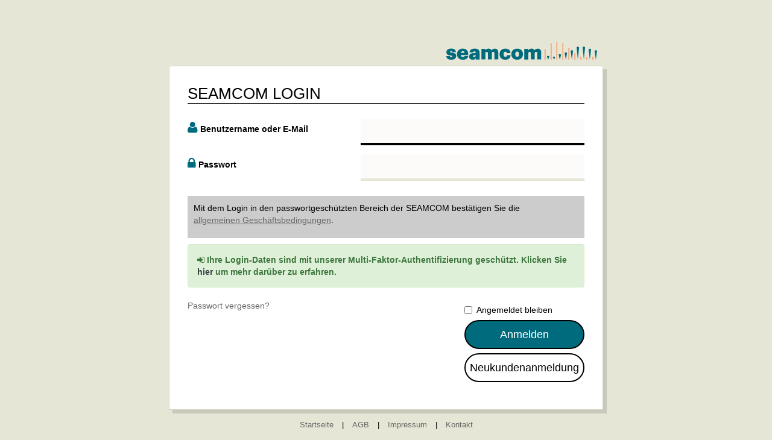

--- FILE ---
content_type: text/html;charset=utf-8
request_url: https://weblogin.also.com/auth/realms/also-customers/protocol/openid-connect/auth?response_type=code&scope=openid&client_id=pegasos-shop-3310&kc_locale=de&redirect_uri=https%3A%2F%2Fwww.also.com%2Fec%2Fcms5%2Fen_3310%2F3310%2Fservices%2Fcustomer-services%2Findex.jsp&pg-salesorg-no=3310&state=a5f02d95c6bfa7d98eb2bd74d4594d8f1675382009322
body_size: 23278
content:
	<!DOCTYPE html>
	<html xmlns="http://www.w3.org/1999/xhtml" class="login-pf">

	<head>
		<meta charset="utf-8" />
		<meta http-equiv="Content-Type" content="text/html; charset=UTF-8" />
		<meta name="robots" content="noindex, nofollow" />
		<meta http-equiv="Access-Control-Allow-Origin" content="*;https://weblogin.also.com;http://localhost:8180" />
		<!--meta http-equiv="Access-Control-Allow-Headers" content="X-Requested-With" /-->

				<meta name="viewport" content="width=device-width,initial-scale=1"/>
		<title>        Anmeldung bei ALSO Login

</title>
		<link rel="icon" href="/auth/resources/dlf1a/login/also-theme/img/favicon.ico" />

		<link rel="icon" href="/auth/resources/dlf1a/login/also-theme/img/favicon.ico" />

		<link href="/auth/resources/dlf1a/login/also-theme/css/bootstrap.min.css" rel="stylesheet" />
		<link href="/auth/resources/dlf1a/login/also-theme/css/login/login.css" rel="stylesheet" />
		<link href="/auth/resources/dlf1a/login/also-theme/css/font-awesome-4.6.3/css/font-awesome.min.css" rel="stylesheet" />

		<script src="/auth/resources/dlf1a/login/also-theme/js/jquery-3.7.1.js" type="text/javascript"></script>
		<script src="/auth/resources/dlf1a/login/also-theme/js/jquery.cookie.js" type="text/javascript"></script>
		<script src="/auth/resources/dlf1a/login/also-theme/js/login/keycloak.js" type="text/javascript"></script>
		<script src="/auth/resources/dlf1a/login/also-theme/js/webtrekk_v4.js" type="text/javascript"></script>

		<script type="text/javascript">
			var salesorg = new URL(location.href).searchParams.get('pg-salesorg-no') || (new URL(location.href).searchParams.get('client_id') || '').slice(-4);
			function getWebtrekkCode(salesorg) {
				var webtrekkCode = "";
				switch (salesorg) {
					case "1010": webtrekkCode = '589514176000918'; break;
					case "1130": webtrekkCode = '912928798412452'; break;
					case "2200": webtrekkCode = '251056786116093'; break;
					case "2320": webtrekkCode = '177457723720947'; break;
					case "2420": webtrekkCode = '753131606974963'; break;
					case "2421": webtrekkCode = '753131606974963'; break;
					case "2510": webtrekkCode = '704818204159177'; break;
					case "2610": webtrekkCode = '439279395108600'; break;
					case "2640": webtrekkCode = '219987111224544'; break;
					case "2710": webtrekkCode = '502453439374277'; break;
					case "2800": webtrekkCode = '539914903811928'; break;
					case "2900": webtrekkCode = '733138017156409'; break;
					case "3100": webtrekkCode = '329907481269467'; break;
					case "3310": webtrekkCode = '292212597308582'; break;
					case "4000": webtrekkCode = '590341552297239'; break;
					case "5110": webtrekkCode = '380245922387995'; break;
					case "5210": webtrekkCode = '442253486085439'; break;
					case "5310": webtrekkCode = '292630696524616'; break;
					case "5820": webtrekkCode = '506068616222068'; break;
					case "5830": webtrekkCode = '493825478142119'; break;
					case "5840": webtrekkCode = '735926883205134'; break;
					case "5845": webtrekkCode = '429520374464123'; break;
					case "5850": webtrekkCode = '375243668814937'; break;
					case "5860": webtrekkCode = '377353185558054'; break;
					case "5710": webtrekkCode = '180274047750407'; break;
					case "6000": webtrekkCode = '590341552297239'; break;
					case "6110": webtrekkCode = '215718253266138'; break;
					case "2000": webtrekkCode = '677616829660503'; break;
					case "5410": webtrekkCode = '699168320014998'; break;
					case "5870": webtrekkCode = '815758506977261'; break;
					default:
						webtrekkCode = '';
						console.error('Type Error: please add a tracking id for ' + salesorg + ' in the pegasos-webtrekk_core.js');
						break;
				}
				return webtrekkCode;
			}

			function getTrackDomain(){
				return "stats."+document.location.hostname.split('.')[1]+"."+document.location.hostname.split('.')[2];
			}

			/** Domains that should not be shown as referrers. Multiple domains can be specified separated by semicolons. */
			function getDomain(){
				return document.location.hostname;
			}

			function getCommaSeparatedString(arrayKeyList){
				var commaSeparatedString = '';
				arrayKeyList.forEach(function(entry,index) {
					if (index > 0) {
						commaSeparatedString +=",";
					}
					commaSeparatedString += entry;
				})
				return commaSeparatedString;
			}

			// Function to check if a specific cookie exists
			function getCookie(name) {
				const value = '; ' + document.cookie;
				const parts = value.split('; ' + name + '=');
				if (parts.length === 2) {
					const cookieValue = parts.pop().split(';').shift();
					console.log('Cookie found with value:', cookieValue);
					return cookieValue;
				}
				return null;
			}


			var mapp_timestamp = new Date();
			var mapp_year = mapp_timestamp.getFullYear();
			var mapp_month = ("0" + (mapp_timestamp.getMonth() + 1)).slice(-2);
			var mapp_day = ("0" + (mapp_timestamp.getDate())).slice(-2);
			var mapp_hours = ("0" + (mapp_timestamp.getHours())).slice(-2);
			var mapp_minute = ("0" + (mapp_timestamp.getMinutes())).slice(-2);
			var mapp_sec = ("0" + (mapp_timestamp.getSeconds())).slice(-2);
			var mapp_millisec = ("00" + (mapp_timestamp.getMilliseconds())).slice(-3);
			var mapp_dateString =  mapp_year + "-" + mapp_month + "-" + mapp_day +" "+ mapp_hours + ":" + mapp_minute + ":" + mapp_sec+":"+mapp_millisec;

			window.pegasos = {};
			pegasos.tracking = {};
			pegasos.tracking.wtErrorList = new Array();
			pegasos.tracking.wtWarningKeyList = new Array();
			pegasos.tracking.wtInfoKeyList = new Array();
			pegasos.tracking.wtUndefindedKeyList = new Array();
			if(typeof(errorKeyList) != "undefined") { pegasos.tracking.wtErrorList = getCommaSeparatedString(errorKeyList); }
			if(typeof(warningKeyList) != "undefined") { pegasos.tracking.wtWarningKeyList = getCommaSeparatedString(warningKeyList); }
			if(typeof(infoKeyList) != "undefined") { pegasos.tracking.wtInfoKeyList = getCommaSeparatedString(infoKeyList); }
			if(typeof(undefindedKeyList) != "undefined") { pegasos.tracking.wtUndefindedKeyList = getCommaSeparatedString(undefindedKeyList); }
			pegasos.tracking.isMobile = typeof(mobile) != "undefined" && typeof(mobile.alsoMobileShop) != "undefined";
			pegasos.tracking.locale = new URL(location.href).searchParams.get('kc_locale');

			var pageConfig = {
				cookie : "3",
				contentId : document.title,
				contentGroup : {
					1 : "SHOP",
					10: window.location.hostname + window.location.pathname
				},
				linkTrack : "link",
				mediaCode : "mc",
				customerId : "",
				urmCategory : {
					1 : "",
					3 : ""
				},
				customSessionParameter : {
					1 : "",
					2 : "",
					4 : "",
					10 : salesorg ? salesorg : "",
					11 : ""
				},
				customParameter : {
					1 : pegasos.tracking.wtErrorList,
					2 : pegasos.tracking.wtWarningKeyList,
					3 : pegasos.tracking.wtInfoKeyList,
					4 : pegasos.tracking.wtUndefindedKeyList,
					9 : pegasos.tracking.locale,
					20 : salesorg ? salesorg : "",
					32 : mapp_dateString,
					24: window.location.href.replace(/mc=.*$/, '')
				}
			};

			pegasos.tracking.wt = {};
			pegasos.tracking.webtrekkCode = getWebtrekkCode(salesorg);
			pegasos.tracking.mappSession = 	getCookie('wtsid_'+pegasos.tracking.webtrekkCode);
			if (typeof getTrackDomain === 'function'){
				pegasos.tracking.trackDomain = getTrackDomain();
			}
			if (typeof getDomain === 'function'){
				pegasos.tracking.domain = getDomain();
			}
			if(typeof(webtrekkConfig) == "undefined") {
				var webtrekkConfig = {};
			}
			webtrekkConfig.trackId = pegasos.tracking.webtrekkCode;
			webtrekkConfig.trackDomain = pegasos.tracking.trackDomain;
			webtrekkConfig.domain = pegasos.tracking.domain;

			try {
				if (typeof webtrekkV3 !== "undefined") {
					pegasos.tracking.wt = new webtrekkV3(pageConfig);

					if (pegasos.tracking.mappSession === '1') {
						if (typeof pegasos.tracking.wt.sendinfo === 'function') {
							pegasos.tracking.wt.sendinfo();
							console.log('wt sendinfo');
						}
					}
				} else {
					console.log('webtrekkV3 not available');
				}
			} catch (e) {
				console.error('Webtrekk tracking failed:', e);
			}
		</script>

		<script type="text/javascript">
			document.addEventListener('DOMContentLoaded', function () {
				const url = new URL(window.location.href);
				const params = url.searchParams;

				const clientIdFull = params.get('client_id');
				let clientId = null;
				if (clientIdFull && clientIdFull.startsWith('pegasos-shop-q-')) {
					clientId = clientIdFull.substring('pegasos-shop-q-'.length);
				} else if (clientIdFull && clientIdFull.startsWith('pegasos-shop-')) {
					clientId = clientIdFull.substring('pegasos-shop-'.length);
				}

				function setCookie(name, value, days = 30) {
					const expires = new Date(Date.now() + days * 864e5).toUTCString();
					document.cookie = name + '=' + value + '; expires=' + expires + '; path=/';
				}

				function getCookie(name) {
					return document.cookie.split(';').find(row => row.trim().startsWith(name + '='))?.split('=')[1];
				}

				let language = params.get('kc_locale');

				if (language) {
					console.log('Found language in URL: ' + language);
					setCookie('user_language', language);
				} else {
					language = getCookie('user_language');
					if (!language) {
						language = navigator.language?.substring(0, 2) || 'en';
						console.log('Fallback to browser language: ' + language);
					}
				}
				// Save to window variables
				window.authSalesOrg = clientId;
				window.authLanguage = language;
			});
		</script>
	</head>

	<body class="">

				<span class="js-currentKeycloakLocale" style="display:none;" data-language="de"></span>
		<span class="js-cmsContent" style="display: none" data-client="pegasos-shop-3310"></span>

	<div class="container">
		<input id="js-base-url" type="hidden" value="/auth/resources/dlf1a/login/also-theme" />
		<div class="row">
			<div class="pull-right col-xs-12">
				<div id="kc-logo">
					<a href="https://www.also.com">
						<div id="kc-logo-wrapper">
							<img src=""/>
						</div>
					</a>
				</div>
			</div>
		</div>
	</div>
	<div id="kc-container" class="container">
		<div id="kc-container-wrapper" class="">
			<div class="row">
				<div id="kc-header" class="col-xs-12 col-sm-8 col-md-8 col-lg-7">
					<div id="kc-header-wrapper" class=" js-salesorg-name">        ALSO Login

</div>
				</div>

					<div id="kc-locale" class="col-xs-12 col-sm-4 col-lg-5">
						<div id="kc-locale-wrapper" class="">
							<div class="kc-dropdown" id="kc-locale-dropdown">
								<a href="#" id="kc-current-locale-link">Deutsch</a>
								<ul>
										<li data-locale="de" class="kc-dropdown-item js-locale"><a href="/auth/realms/also-customers/login-actions/authenticate?client_id=pegasos-shop-3310&amp;tab_id=04-hmd-9nOg&amp;execution=4feabba7-019e-4d6a-9f82-6d74850e7073&amp;kc_locale=de">Deutsch</a></li>
										<li data-locale="no" class="kc-dropdown-item js-locale"><a href="/auth/realms/also-customers/login-actions/authenticate?client_id=pegasos-shop-3310&amp;tab_id=04-hmd-9nOg&amp;execution=4feabba7-019e-4d6a-9f82-6d74850e7073&amp;kc_locale=no">Norsk</a></li>
										<li data-locale="fi" class="kc-dropdown-item js-locale"><a href="/auth/realms/also-customers/login-actions/authenticate?client_id=pegasos-shop-3310&amp;tab_id=04-hmd-9nOg&amp;execution=4feabba7-019e-4d6a-9f82-6d74850e7073&amp;kc_locale=fi">Finnish</a></li>
										<li data-locale="sv" class="kc-dropdown-item js-locale"><a href="/auth/realms/also-customers/login-actions/authenticate?client_id=pegasos-shop-3310&amp;tab_id=04-hmd-9nOg&amp;execution=4feabba7-019e-4d6a-9f82-6d74850e7073&amp;kc_locale=sv">Svenska</a></li>
										<li data-locale="pt" class="kc-dropdown-item js-locale"><a href="/auth/realms/also-customers/login-actions/authenticate?client_id=pegasos-shop-3310&amp;tab_id=04-hmd-9nOg&amp;execution=4feabba7-019e-4d6a-9f82-6d74850e7073&amp;kc_locale=pt">Portugiesisch</a></li>
										<li data-locale="bg" class="kc-dropdown-item js-locale"><a href="/auth/realms/also-customers/login-actions/authenticate?client_id=pegasos-shop-3310&amp;tab_id=04-hmd-9nOg&amp;execution=4feabba7-019e-4d6a-9f82-6d74850e7073&amp;kc_locale=bg">Bulgarian</a></li>
										<li data-locale="lt" class="kc-dropdown-item js-locale"><a href="/auth/realms/also-customers/login-actions/authenticate?client_id=pegasos-shop-3310&amp;tab_id=04-hmd-9nOg&amp;execution=4feabba7-019e-4d6a-9f82-6d74850e7073&amp;kc_locale=lt">Lithuanian</a></li>
										<li data-locale="en" class="kc-dropdown-item js-locale"><a href="/auth/realms/also-customers/login-actions/authenticate?client_id=pegasos-shop-3310&amp;tab_id=04-hmd-9nOg&amp;execution=4feabba7-019e-4d6a-9f82-6d74850e7073&amp;kc_locale=en">English</a></li>
										<li data-locale="hr" class="kc-dropdown-item js-locale"><a href="/auth/realms/also-customers/login-actions/authenticate?client_id=pegasos-shop-3310&amp;tab_id=04-hmd-9nOg&amp;execution=4feabba7-019e-4d6a-9f82-6d74850e7073&amp;kc_locale=hr">Croatian</a></li>
										<li data-locale="lv" class="kc-dropdown-item js-locale"><a href="/auth/realms/also-customers/login-actions/authenticate?client_id=pegasos-shop-3310&amp;tab_id=04-hmd-9nOg&amp;execution=4feabba7-019e-4d6a-9f82-6d74850e7073&amp;kc_locale=lv">Latvian</a></li>
										<li data-locale="it" class="kc-dropdown-item js-locale"><a href="/auth/realms/also-customers/login-actions/authenticate?client_id=pegasos-shop-3310&amp;tab_id=04-hmd-9nOg&amp;execution=4feabba7-019e-4d6a-9f82-6d74850e7073&amp;kc_locale=it">Italian</a></li>
										<li data-locale="fr" class="kc-dropdown-item js-locale"><a href="/auth/realms/also-customers/login-actions/authenticate?client_id=pegasos-shop-3310&amp;tab_id=04-hmd-9nOg&amp;execution=4feabba7-019e-4d6a-9f82-6d74850e7073&amp;kc_locale=fr">Français</a></li>
										<li data-locale="hu" class="kc-dropdown-item js-locale"><a href="/auth/realms/also-customers/login-actions/authenticate?client_id=pegasos-shop-3310&amp;tab_id=04-hmd-9nOg&amp;execution=4feabba7-019e-4d6a-9f82-6d74850e7073&amp;kc_locale=hu">Hungarian</a></li>
										<li data-locale="es" class="kc-dropdown-item js-locale"><a href="/auth/realms/also-customers/login-actions/authenticate?client_id=pegasos-shop-3310&amp;tab_id=04-hmd-9nOg&amp;execution=4feabba7-019e-4d6a-9f82-6d74850e7073&amp;kc_locale=es">Spanisch</a></li>
										<li data-locale="et" class="kc-dropdown-item js-locale"><a href="/auth/realms/also-customers/login-actions/authenticate?client_id=pegasos-shop-3310&amp;tab_id=04-hmd-9nOg&amp;execution=4feabba7-019e-4d6a-9f82-6d74850e7073&amp;kc_locale=et">Estonian</a></li>
										<li data-locale="cs" class="kc-dropdown-item js-locale"><a href="/auth/realms/also-customers/login-actions/authenticate?client_id=pegasos-shop-3310&amp;tab_id=04-hmd-9nOg&amp;execution=4feabba7-019e-4d6a-9f82-6d74850e7073&amp;kc_locale=cs">Czech</a></li>
										<li data-locale="sk" class="kc-dropdown-item js-locale"><a href="/auth/realms/also-customers/login-actions/authenticate?client_id=pegasos-shop-3310&amp;tab_id=04-hmd-9nOg&amp;execution=4feabba7-019e-4d6a-9f82-6d74850e7073&amp;kc_locale=sk">Slovak</a></li>
										<li data-locale="sl" class="kc-dropdown-item js-locale"><a href="/auth/realms/also-customers/login-actions/authenticate?client_id=pegasos-shop-3310&amp;tab_id=04-hmd-9nOg&amp;execution=4feabba7-019e-4d6a-9f82-6d74850e7073&amp;kc_locale=sl">Slovenian</a></li>
										<li data-locale="pl" class="kc-dropdown-item js-locale"><a href="/auth/realms/also-customers/login-actions/authenticate?client_id=pegasos-shop-3310&amp;tab_id=04-hmd-9nOg&amp;execution=4feabba7-019e-4d6a-9f82-6d74850e7073&amp;kc_locale=pl">Polski</a></li>
										<li data-locale="da" class="kc-dropdown-item js-locale"><a href="/auth/realms/also-customers/login-actions/authenticate?client_id=pegasos-shop-3310&amp;tab_id=04-hmd-9nOg&amp;execution=4feabba7-019e-4d6a-9f82-6d74850e7073&amp;kc_locale=da">Dansk</a></li>
										<li data-locale="ro" class="kc-dropdown-item js-locale"><a href="/auth/realms/also-customers/login-actions/authenticate?client_id=pegasos-shop-3310&amp;tab_id=04-hmd-9nOg&amp;execution=4feabba7-019e-4d6a-9f82-6d74850e7073&amp;kc_locale=ro">Romanian</a></li>
										<li data-locale="nl" class="kc-dropdown-item js-locale"><a href="/auth/realms/also-customers/login-actions/authenticate?client_id=pegasos-shop-3310&amp;tab_id=04-hmd-9nOg&amp;execution=4feabba7-019e-4d6a-9f82-6d74850e7073&amp;kc_locale=nl">Dutch</a></li>
								</ul>
							</div>
						</div>
					</div>
			</div>
			<div id="kc-content" class="row">
				<div id="kc-content-wrapper" class="">

					<div class="alert" id="js-tempMessageText" style="display:none;"></div>



					<div class="alert alert-info js-contextinfo-newsletter" style="display:none;">
						<span><!-- placeholder --></span>
					</div>

					<div id="kc-form" class="login">
						<div id="kc-form-wrapper" class="col-xs-12">
        <div id="kc-form">
            <form id="kc-form-login"
                  class="form-horizontal"
                  action="https://weblogin.also.com/auth/realms/also-customers/login-actions/authenticate?session_code=UETj1tEFiF-WVUc01GsNk25TCK2G_MbONpm_Mfq5GKs&amp;execution=4feabba7-019e-4d6a-9f82-6d74850e7073&amp;client_id=pegasos-shop-3310&amp;tab_id=04-hmd-9nOg"
                  method="post">
                <div id="js-login-hidden-text"
                     style="display: none;"></div>
                <div id="js-second-login-hidden-text"
                     style="display: none;"></div>
                <div id="js-email-info"
                     style="display: none;"></div>

                <div id="js-kc-first_login-form"
                     class="hide">
                </div>
                <div id="js-kc-normal-form">
                    <div class="form-group">
                        <div class="col-xs-12 col-sm-12 col-md-5">
                            <i class="fa fa-user"
                               aria-hidden="true"></i>
                            <label id="js-username"
                                   for="username"
                                   class="control-label">Benutzername oder E-Mail</label>
                        </div>

                        <div class="col-xs-12 col-sm-12 col-md-7">
                                <input id="username"
                                       class="form-control"
                                       name="username"
                                       value=""
                                       type="text"
                                       autofocus/>
                        </div>
                    </div>

                    <div class="form-group">
                        <div class="col-xs-12 col-sm-12 col-md-5">
                            <i class="fa fa-lock"
                               aria-hidden="true"></i>
                            <label id="js-password"
                                   for="password"
                                   class="control-label">Passwort</label>
                        </div>

                        <div class="col-xs-12 col-sm-12 col-md-7">
                            <input id="password"
                                   class="form-control"
                                   name="password"
                                   type="password"
                                   autocomplete="off"/>
                        </div>
                    </div>
                    <div class="row">
                            <div id="js-keycloak-info-box"
                                 class="cs-keycloak-info-box col-xs-12"></div>
                    </div>

                            <div class="row">
                                <div class="cs-keycloak-info-box col-xs-12">
                                        <div class="alert alert-success">
                                            <i class="fa fa-sign-in"></i>&nbsp;<b>Ihre Login-Daten sind mit unserer Multi-Faktor-Authentifizierung geschützt. Klicken Sie
                                                <a href="https://www.also.com/ec/cms5/de_1010/1010/services/it-services/multifaktor-authentifizierung/index.jsp">hier</a> um mehr darüber zu erfahren.
                                            </b></div>
                                </div>
                            </div>

                    <div class="form-group">
                        <div class="col-sm-3">
                            <div id="kc-form-options"
                                 class="">

                                <div class="">
                                        <span><a class="js-a-resetPassword"
                                                 href="/auth/realms/also-customers/login-actions/reset-credentials?client_id=pegasos-shop-3310&amp;tab_id=04-hmd-9nOg">Passwort vergessen?</a></span>
                                </div>
                                <div class="cs-legacy-login">
                                    <div class="js-legacy_login js-legacy_login_link"></div>
                                </div>
                            </div>
                        </div>
                        <div class="col-sm-5"
                             id="js-keycloak-register"
                             class="cs-keycloak-register">
                            <span class="js-customerRegistration"></span>
                        </div>
                        <div class="col-sm-4">
                                <div class="checkbox">
                                    <label>
                                            <input id="rememberMe"
                                                   name="rememberMe"
                                                   type="checkbox"
                                                   tabindex="3"> Angemeldet bleiben
                                    </label>
                                </div>
                            <div id="kc-form-buttons"
                                 class="submit">
                                <div class="">
                                    <input class="btn btn-primary btn-lg"
                                           name="login"
                                           id="kc-login"
                                           type="submit"
                                           value="Anmelden"/>
                                </div>
                            </div>
                            <div id="kc-form-buttons"
                                 class="submit">
                                <div class="js-customer-registration-bottom-right"></div>
                            </div>
                        </div>
                    </div>
                </div>
            </form>


						</div>
					</div>


				</div>
			</div>
		</div>
        <div id="js-keycloak-footer"
             class="cs-keycloak-footer"></div>

	</div>
	<script language='javascript' async='true' type='text/javascript' src='https://cdn.whatfix.com/prod/3bc3d2f0-145f-11eb-abc5-22a91d6e4464/embed/embed.nocache.js'></script>
	</body>
	</html>



--- FILE ---
content_type: text/css;charset=UTF-8
request_url: https://weblogin.also.com/auth/resources/dlf1a/login/also-theme/css/login/login.css
body_size: 10523
content:
.login-pf body {
//    background: #0f0f0f url("../img/keycloak-bg.png") top left no-repeat;
    background: #fff;
    background-size: 100% auto;
}

.kc-dropdown {
    position: relative;
}

.kc-dropdown > a {
    position: absolute;
    right: 0px;
    display: block;
    padding: 11px 10px 12px;
    line-height: 12px;
    font-size: 12px;
    color: #000 !important;
    text-decoration: none;
    background: #ccc;
}

@media (max-width: 768px) {
    #kc-locale {
        margin-bottom: 25px;
    }
    .kc-dropdown > a,
    .kc-dropdown#kc-locale-dropdown ul {
        position: relative;
        top: auto;
    }
}

a#kc-current-locale-link:before {
    content: "\f107";
    display: inline-block;
    font: normal normal normal 14px/1 FontAwesome;
    font-size: inherit;
    text-rendering: auto;
    -webkit-font-smoothing: antialiased;
    -moz-osx-font-smoothing: grayscale;
}


/* .kc-dropdown > a::after {
    content: "\2c5";
    margin-left: 4px;
} */

.kc-dropdown:hover > a {
    background-color: rgba(0, 0, 0, 0.2);
}

.kc-dropdown ul li a {
    padding: 1px 11px;
    font-size: 12px;
    color: #000 !important;
    border: 1px solid #999;
    text-decoration: none;
    display: block;
    line-height: 20px;
}

.kc-dropdown ul li a:hover {
    color: #4d5258;
    background-color: #8b2;
    border-color: #8b2;
}

.kc-dropdown ul {
    position: absolute;
    right: 0px;
    top: 35px;
    z-index: 2000;
    list-style: none;
    display: none;
    padding: 5px 0px;
    margin: 0px;
    background-color: #999 !important;
    border: 1px solid #8b2;
    border-radius: 1px;
    -webkit-box-shadow: 0 6px 12px rgba(0, 0, 0, 0.175);
    box-shadow: 0 6px 12px rgba(0, 0, 0, 0.175);
    background-clip: padding-box;
    min-width: 100px;
}

.kc-dropdown:hover ul {
    display: block;
}

.login-pf .container {
    padding-top: 40px;
}

.login-pf a:hover {
    color: #0099d3;
}

#kc-logo {
    width: 100%;
}

#kc-logo-wrapper {
    background-repeat: no-repeat;
    background-position: top right;
    margin: 50px 0 50px 50px;
    float: right;
}

#kc-header {
    color: #000;
    overflow: visible;
    /*padding-left: 80px;*/
}

#kc-header-wrapper {
    font-size: 26px;
    text-transform: uppercase;
    line-height: 1.2em;
    margin-bottom: 15px;
}

#kc-container-wrapper {
    bottom: 13%;
    /*position: absolute;*/
    width: 100%;
}

#kc-content {
    position: relative;
}

#kc-content-wrapper {
    overflow-y: hidden;
}

#kc-info {
    padding-bottom: 200px;
    margin-bottom: -200px;
}

#kc-info-wrapper {
    font-size: 13px;
}


/*
#kc-form-options {
    margin-top: 33px;
}
*/

.cs-invisible-block {
    display: none;
}

#kc-form-options span {
    display: block;
}

#kc-feedback-wrapper {
    display: inline-block;
    width: auto;
    background-position: left bottom;
    background-repeat: no-repeat;
    padding-bottom: 10px;
}

#kc-feedback span {
    display: block;
    padding: 0.90909090909091em 3.63636363636364em;
    border-style: solid;
    border-width: 1px 1px 0px 1px;
    background-repeat: no-repeat;
    background-position: 1.27272727272727em center;
    font-weight: normal;
    line-height: 1.4em;
    border-radius: 2px;
    color: #4d5258;
    margin-bottom: 0;
}

.cs-customer-registration a {
    display: block;
    padding: 10px 16px;
    text-align: center;
    background: #ccc;
    margin-top: 33px;
    font-size: 18px;
    color: #333;
}

.cs-customer-registration a:hover,
.cs-customer-registration a:focus,
.cs-customer-registration a:active {
    background: #fff;
    text-decoration: none;
    background: #333;
    color: #fff;
}

.cs-legacy-login-button a {
    display: block;
    padding: 10px 16px;
    text-align: center;
    margin-top: 33px;
    font-size: 18px;
    background: #8b2;
    color: #fff;
}

.cs-legacy-login-button a:hover,
.cs-legacy-login-button a:focus,
.cs-legacy-login-button a:active {
    display: block;
    padding: 10px 16px;
    text-align: center;
    margin-top: 33px;
    font-size: 18px;
    background: #588B00;
    color: #fff;
    text-decoration: none;
}

.feedback-error #kc-feedback-wrapper {
    background-image: url(../img/feedback-error-arrow-down.png);
}

.feedback-error span {
    border-color: #b91415;
    background-image: url(../img/feedback-error-sign.png);
    background-color: #f8e7e7;
}

.feedback-success #kc-feedback-wrapper {
    background-image: url(../img/feedback-success-arrow-down.png);
}

.feedback-success span {
    border-color: #4b9e39;
    background-image: url(../img/feedback-success-sign.png);
    background-color: #e4f1e1;
}

.feedback-warning #kc-feedback-wrapper {
    background-image: url(../img/feedback-warning-arrow-down.png);
}

.feedback-warning span {
    border-color: #f17528;
    background-image: url(../img/feedback-warning-sign.png);
    background-color: #fef1e9;
}

#kc-registration {
    margin-bottom: 15px;
}


/* TOTP */

ol#kc-totp-settings {
    margin: 0;
    padding: 0;
}

ol#kc-totp-settings li {
    margin-top: 1em;
}

ol#kc-totp-settings li:first-of-type {
    margin-top: 0;
}


/* OAuth */

#kc-oauth h3 {
    margin-top: 0;
}

#kc-oauth ul {
    list-style: none;
    padding: 0;
    margin: 0;
}

#kc-oauth ul li {
    border-top: 1px solid rgba(255, 255, 255, 0.1);
    font-size: 12px;
    padding: 10px 30px;
}

#kc-oauth ul li:first-of-type {
    border-top: 0;
}

#kc-oauth .kc-role {
    display: inline-block;
    width: 50%;
}


/* Code */

#kc-code textarea {
    width: 100%;
    height: 8em;
}


/* Social */

#kc-social-providers ul {
    padding: 0;
    margin: 0;
}

#kc-social-providers li {
    display: block;
    margin-top: 5px;
}

#kc-social-providers li:first-of-type {
    margin-top: 0;
}

.zocial {
    width: 150px;
}

.zocial:hover {
    color: #000 !important;
}

.zocial.facebook,
.zocial.github,
.zocial.google,
.zocial.twitter {
    background-image: none;
    border-radius: 2px;
    font-family: "Open Sans", sans-serif;
    font-weight: normal;
    box-shadow: none;
    text-shadow: none;
}

.zocial.google {
    background-color: #dd4b39 !important;
}

.zocial.google .text:after {
    content: "+";
}

.zocial.facebook:hover,
.zocial.github:hover,
.zocial.google:hover,
.zocial.twitter:hover {
    background-image: linear-gradient(rgba(0, 0, 0, 0.2) 0%, rgba(0, 0, 0, 0.2) 100%) !important;
}

@media (max-width: 767px) {
    #kc-logo-wrapper {
        margin-top: 30px;
        margin-right: 15px;
    }
    #kc-header {
        padding-left: 15px;
        padding-right: 15px;
        float: none;
    }
    #kc-feedback {
        padding-left: 15px;
        padding-right: 15px;
        float: none;
    }
    #kc-form {
        float: none;
    }
    #kc-info-wrapper {
        border-top: 1px solid rgba(255, 255, 255, 0.1);
        margin-top: 15px;
        padding-top: 15px;
        padding-left: 0px;
        padding-right: 15px;
    }
    #kc-social-providers li {
        display: inline-block;
        margin-right: 5px;
    }
    .login-pf .container {
        padding-top: 15px;
        padding-bottom: 15px;
    }
}

@media (max-height: 500px) {
    #kc-container-wrapper {
        position: inherit;
        float: none;
    }
}

a:hover,
a:focus {
    color: #67AE3D;
}

a {
    color: #67AE3D;
}

.btn-primary {
    background: linear-gradient(175deg, #8B2 0%, #7A1 100%) repeat scroll 0% 0% #7A1;
    border-color: #8b2;
    color: #FFF;
}

.form-control:focus {
    border-color: #8b2;
    outline: 0px none;
    box-shadow: 0px 1px 1px rgba(0, 0, 0, 0.075) inset, 0px 0px 8px rgba(119, 170, 17, 0.6);
}

#kc-locale {
    z-index: 99999;
}

#kc-current-locale-link::before {
    margin-right: 5px;
}

.login-pf .container [class^="alert"] {
    color: #CCCCCC;
}

label {
    color: #000;
}

@media (min-width: 1200px) {
    .login-pf .container {
        color: #000;
        width: 750px;
    }
}

#kc-container {
    padding-top: 0;
}

#kc-logo-wrapper {
    margin: 10px;
}

#kc-container-wrapper {
    padding: 30px;
    margin-bottom: 50px;
    background-color: #eee;
}

.cs-keycloak-additional-info a,
.cs-keycloak-info-box .module a,
#kc-info.module a {
    color: #666;
    text-decoration: underline;
}

.cs-keycloak-additional-info,
.cs-keycloak-info-box .module,
#kc-info.module {
    margin: 10px 0px;
    padding: 10px;
}

.alert.alert-error {
    border-radius: 0px;
    background-color: rgb(221, 0, 0);
}

.alert.alert-error a {
    color: #eee;
    text-decoration: underline;
}

.cs-keycloak-additional-info:empty {
    display: none;
}

.cs-keycloak-additional-info {
    background: #fb0;
}

.form-horizontal .form-control {
    border-radius: 0;
}

.form-horizontal .control-label {
    text-align: left;
}

#kc-form-options .checkbox {
    margin-bottom: 15px;
}

#kc-form-buttons {
    margin-top: 7px;
}

a#kc-current-locale-link:before,
.fa.fa-user,
.fa.fa-lock {
    color: #8b2;
    font-size: 1.5em;
}

.submit #kc-login,
.btn-primary {
    border-radius: 0;
    background: #8b2;
    color: #fff;
    display: block;
    width: 100%;
    border: 0;
}

.submit #kc-login:hover,
.btn-primary:hover,
.btn-primary:active,
.btn-primary:focus,
.btn-primary:focus:active {
    background: #588B00;
    color: #fff;
    border: 0;
}

.cs-keycloak-info-box .module,
#kc-info.module {
    background: #ccc;
}

#kc-info.details.module {
    margin-bottom: 25px;
}

.cs-keycloak-footer {
    text-align: center;
}

.cs-keycloak-footer a {
    display: inline;
    margin-left: 10px;
    margin-right: 10px;
}

.cs-keycloak-additional-info a {
    font-weight: bold;
}

.alert {
    color: #CCCCCC;
}

.login-pf .container .alert-warning {
    color: #8a6d3b;
}

.login-pf .container .alert-info {
    color: #0a4f71;
}

.alert a, .cs-a-legacyLogin, .cs-legacy-login a {
    color: #F00;
//font-weight: bold;
}

.btn-secondary {
    background: #aaaaaa none repeat scroll 0 0;
    border: 0 none;
    border-radius: 0;
    color: #fff;
    display: block;
    width: 100%;
}

.submit .btn-secondary:hover, .btn-secondary:active, .btn-secondary:focus, .btn-secondary:focus:active{
    background: #767676 none repeat scroll 0 0;
    border: 0 none;
    color: #fff;
}
.alert-success .kc-feedback-text{
    color: #31491d  !important;
}

.login-pf .container .alert-success {
    color: #3c763d;
}

.floating-box {
    position: absolute;
    padding: 2rem;
    background: #89e872;
    width: 80%;
    left: 5rem;
    z-index: 2000;
    box-shadow: 5px 5px 10px 0 #808080;
}
#kc-content-wrapper {
    overflow-y: initial;
}

--- FILE ---
content_type: text/css
request_url: https://www.also.com/ec/cms5/media/shop/common/sso/css_1/also_sso_3310_css.css
body_size: 1440
content:
#kc-container-wrapper {
    bottom: auto;
}

span.kc-feedback-text {
    color: #000;
}

.js-customer-registration-bottom-right .btn {
    padding: 10px 0;
}

.submit #kc-login,
.btn-primary {
    background: #89E872;
}

.submit #kc-login:hover,
.btn-primary:hover,
.btn-primary:active,
.btn-primary:focus,
.btn-primary:focus:active {
    background: #36a61b;
}


a#kc-current-locale-link:before,
.fa.fa-user,
.fa.fa-lock {
    color: #000;
}

.cs-keycloak-footer a {
    color: #666;
}

.cs-keycloak-footer a:hover {
    color: #000;
}

.cs-keycloak-additional-info a:hover,
.cs-keycloak-info-box .module a:hover,
#kc-info.module a {
    color: #000;
    text-decoration: underline;
}

a.js-a-resetPassword {
    color: #666;
}

a.js-a-resetPassword:hover {
    color: #000;
}

.message_box.inconspicuous p {
    padding-right: 45px;
}

.kc-dropdown ul li a:hover {
    background-color: #89E872;
    border-color: #89E872;
}

.kc-dropdown ul {
    border: none;
}

#kc-logo-wrapper {
    margin: 10px;
    content: url("https://www.also.com/ec/cms5/media/grfx/common_grfx/logo1.png");
}

.login-pf .container {
    padding-top: 60px;
}

.cs-keycloak-footer {
    text-align: center;
    position: fixed;
    bottom: 0px;
    background: #eee;
    width: 100%;
    left: 0;
    line-height: 30px;
    font-size: 13px;
}

.cs-keycloak-footer p {
    margin: 0px;
}

#kc-locale {
    z-index: 99999;
    height: 55px;
    width: 100%;
}

/* Header */ 

#kc-header {
	width: 100%;
}

 #kc-header-wrapper {
    font-size: 26px;
    text-transform: uppercase;
    line-height: 1.2em;
    margin-bottom: 25px;
    border-bottom: 1px solid black;
	text-align: center;
}

a.bli_forhandler {
    color: #666;
}

a.bli_forhandler:hover {
    color: #000;
}

/** TOTP STYLING **/
.floating-box {
	position: absolute;
    padding: 2rem;
    background: #89e872;
    width: 80%;
    left: 5rem;
    z-index: 2000;
    -webkit-box-shadow: 5px 5px 10px 0 #808080;
            box-shadow: 5px 5px 10px 0 #808080;
}
#kc-content-wrapper {
    overflow-y: initial;
}

.kc-dropdown ul {
    border: 1px solid #e3000f;
}

.kc-dropdown ul li a:hover {
    background-color: #e3000f;
    border-color: #e3000f;
}

.submit #kc-login {
  background-color: #006b7d;
}

.submit #kc-login:hover {
  background-color: #ff7731;
}

.cs-keycloak-footer {
  background-color: #e6e6d7;
}

.login-pf a:hover {
    color: #b0000c;
}

.alert a,
.cs-a-legacyLogin,
.cs-legacy-login a {
    color: #383e42;
}

.login-pf a:hover {
    color: #000;
}

.error a {
    color: #f9f9f9;
}

#kc-logo-wrapper {
  content: url("https://www.also.com/ec/cms5/media/logos_1/companies/seamcom_logo_horizontal_rgb.svg");
  width: 250px;
}


/* Beige background on whole page */

.login-pf body {
    background: #e6e6d7;
}


/* White Log-in box with border and shadow */ 

#kc-container-wrapper {
    background-color: #ffffff;
    box-shadow: 6px 6px 0 #00000021;
    border: 1px solid #d3d3c3;
}

/* align headline left */ 

#kc-header-wrapper {
    text-align: left;
}

/* icons in teal color */

a, a#kc-current-locale-link:before, .fa.fa-user, .fa.fa-lock {
    color: #006b7d;
}


/* form field */

.form-control {
    display: block;
    width: 100%;
    height: 44px;
    padding: 6px 12px;
    font-size: 18px;
    line-height: 1.42857143;
    color: #000;
    background-color: #fcfbf9;
    background-image: none;
    border-bottom: 4px solid #e6e6d7!important;
    border-radius: 0;
    -webkit-box-shadow: none;
    box-shadow: none;
    -webkit-transition: border-color ease-in-out .15s,-webkit-box-shadow ease-in-out .15s;
    -o-transition: border-color ease-in-out .15s,box-shadow ease-in-out .15s;
    transition: border-color ease-in-out .15s,box-shadow ease-in-out .15s;
    border: none;
}

.form-control:focus {
    border-color: #000000;
    box-shadow: none;
    border-bottom: 4px solid black!important;
}



/* hint box */

.floating-box {
    position: absolute;
    padding: 2rem;
    background: #ffb991;
    width: 80%;
    left: 5rem;
    z-index: 2000;
    -webkit-box-shadow: 6px 6px 0px 0 #00000021;
    box-shadow: 6px 6px 0px 0 #00000021;
    border: 1px solid #006b7d;
}


/* primary button */ 

.submit #kc-login, .btn-primary {
    background-color: #006b7d;
    border-radius: 30px;
    border: 2px solid black;
}


.submit #kc-login:hover, 
.btn-primary:hover, 
.btn-primary:active, 
.btn-primary:focus, 
.btn-primary:focus:active {
    background-color: black;
    color: white;
    border: 2px solid black;
}



/* secondary button */ 

.btn-secondary {
    background: white;
    border: 2px solid black;
    color: black;
    display: block;
    width: 100%;
    border-radius: 30px;
}

.submit .btn-secondary:hover, 
.btn-secondary:active, 
.btn-secondary:focus, 
.btn-secondary:focus:active {
    background: black;
    border: 2px solid black;
    color: #fff;
}

--- FILE ---
content_type: image/svg+xml
request_url: https://www.also.com/ec/cms5/media/logos_1/companies/seamcom_logo_horizontal_rgb.svg
body_size: 1655
content:
<svg xmlns="http://www.w3.org/2000/svg" xmlns:xlink="http://www.w3.org/1999/xlink" width="210.664" height="24.306" viewBox="0 0 210.664 24.306"><defs><style>.a,.d{fill:none;}.b{clip-path:url(#a);}.c{fill:#006b7d;}.d{stroke:#ff7731;}</style><clipPath id="a"><rect class="a" width="210.664" height="24.306"/></clipPath></defs><g class="b"><path class="c" d="M6.873,20.436c4.137,0,6.875-1.536,6.875-5.141,0-3.158-1.956-4.163-6.176-4.666-1.62-.168-2.291-.448-2.291-1.117,0-.56.447-1.007,1.454-1.007a1.5,1.5,0,0,1,1.648,1.37h4.946C12.993,6.3,10.451,5.04,6.651,5.04,3.074,5.04.14,6.632.14,9.986c0,3.13,1.732,4.191,5.672,4.638,1.956.252,2.571.587,2.571,1.23,0,.615-.475,1.033-1.536,1.033A1.564,1.564,0,0,1,5.03,15.379H0c.084,3.3,2.6,5.057,6.873,5.057m16.151,0c4.64,0,7.181-1.955,7.63-5.309H25.511c-.166.839-.753,1.566-2.291,1.566a2.615,2.615,0,0,1-2.738-2.711H30.626V12.64c0-5.253-3.493-7.6-7.6-7.6-4.47,0-8.1,2.934-8.1,7.684v.224c0,4.834,3.437,7.488,8.1,7.488M20.511,11.1c.222-1.648,1.174-2.515,2.513-2.515,1.482,0,2.237.951,2.293,2.515Zm16.373,9.332A4.673,4.673,0,0,0,41.16,18.4v1.676h5.309V10.629c0-3.857-2.571-5.589-6.819-5.589-4.191,0-6.985,1.816-7.209,5.393h5.143a1.588,1.588,0,0,1,1.732-1.564c1.482,0,1.7.893,1.7,2.123v.252H39.762c-5.057,0-7.852,1.34-7.852,4.778,0,3.13,2.347,4.414,4.974,4.414m1.985-3.687c-1.007,0-1.538-.448-1.538-1.147,0-1.033.671-1.4,2.515-1.4h1.174v.755c0,1.089-.893,1.788-2.151,1.788m10.143,3.324h5.505V11.691c0-1.4.7-2.207,1.955-2.207.951,0,1.622.669,1.622,1.955v8.635h5.449V11.691c0-1.4.7-2.207,1.927-2.207,1.007,0,1.65.669,1.65,1.955v8.635H72.6V10.433c0-3.549-1.956-5.365-4.75-5.365a5.883,5.883,0,0,0-4.808,2.347,3.867,3.867,0,0,0-3.911-2.347A5.188,5.188,0,0,0,54.517,7.7V5.459H49.012Zm33.2.363c4.917,0,7.4-2.431,7.544-6.2H84.806a2.162,2.162,0,0,1-2.235,2.207c-1.76,0-2.543-1.2-2.543-3.577V12.64c0-2.235.839-3.352,2.459-3.352,1.342,0,1.844.755,2.013,1.928h5.169c-.278-4.584-3.661-6.148-7.321-6.148-4.386,0-7.906,2.71-7.906,7.684v.224c0,4.974,3.38,7.46,7.768,7.46m16.766-4.051c-1.76,0-2.6-1.23-2.6-3.6v-.224c0-2.291.923-3.437,2.6-3.437,1.7,0,2.515,1.23,2.515,3.521v.2c0,2.319-.839,3.549-2.515,3.549m-.028,4.051c4.554,0,8.131-2.822,8.131-7.628v-.224c0-4.694-3.549-7.516-8.1-7.516-4.612,0-8.16,2.906-8.16,7.656v.224c0,4.806,3.577,7.488,8.132,7.488m10.059-.363h5.505V11.691c0-1.4.7-2.207,1.956-2.207.949,0,1.62.669,1.62,1.955v8.635h5.449V11.691c0-1.4.7-2.207,1.928-2.207,1.005,0,1.648.669,1.648,1.955v8.635h5.477V10.433c0-3.549-1.956-5.365-4.75-5.365a5.879,5.879,0,0,0-4.806,2.347,3.871,3.871,0,0,0-3.913-2.347,5.19,5.19,0,0,0-4.61,2.627V5.459h-5.505Z" transform="translate(0 3.788)"/><path class="c" d="M99.147,7.013l1.743,12.49,1.741-12.49L100.889,6.3Z" transform="translate(74.513 4.735)"/><path class="c" d="M94.362,8.724l1.743,9.562,1.741-9.562-1.741-.713Z" transform="translate(70.918 6.021)"/><path class="c" d="M89.578,10.109l1.743,7.067,1.741-7.067L91.321,9.4Z" transform="translate(67.322 7.062)"/><path class="c" d="M83.725,11.418l-1.743,4.818-1.741-4.818,1.741-.713Z" transform="translate(60.305 8.046)"/><path class="c" d="M88.1,12.055l-1.54,3.726-1.54-3.726,1.54-.713Z" transform="translate(63.9 8.525)"/><path class="c" d="M103.931,4.188l1.743,17.438,1.741-17.438-1.741-.713Z" transform="translate(78.109 2.612)"/><path class="c" d="M113.5,5.786l1.743,14.639,1.741-14.639-1.741-.713Z" transform="translate(85.3 3.813)"/><path class="c" d="M108.715,4.144l1.743,17.515L112.2,4.144l-1.741-.713Z" transform="translate(81.704 2.579)"/><path class="c" d="M118.284,7.013l1.743,12.49,1.741-12.49L120.026,6.3Z" transform="translate(88.895 4.735)"/><line class="d" y1="24.238" transform="translate(154.453 0.001)"/><line class="d" y1="22.718" transform="translate(146.477 1.521)"/><line class="d" y1="16.335" transform="translate(171.212 7.903)"/><line class="d" y1="22.718" transform="translate(162.832 1.521)"/><line class="d" y1="9.077" transform="translate(179.592 15.162)"/><line class="d" y1="14.587" transform="translate(138.098 9.652)"/><line class="d" y1="4.151" transform="translate(187.972 20.087)"/><line class="d" y1="3.696" transform="translate(196.351 20.543)"/><line class="d" y1="4.228" transform="translate(204.731 20.01)"/></g></svg>

--- FILE ---
content_type: text/javascript;charset=UTF-8
request_url: https://weblogin.also.com/auth/resources/dlf1a/login/also-theme/js/login/keycloak.js
body_size: 24197
content:
/*
 * Purl (A JavaScript URL parser) v2.3.1
 * Developed and maintanined by Mark Perkins, mark@allmarkedup.com
 * Source repository: https://github.com/allmarkedup/jQuery-URL-Parser
 * Licensed under an MIT-style license. See https://github.com/allmarkedup/jQuery-URL-Parser/blob/master/LICENSE for details.
 */

;(function (factory) {
	if (typeof define === 'function' && define.amd) {
		define(factory);
	} else {
		window.purl = factory();
	}
})(function () {

	var tag2attr = {
			a: 'href',
			img: 'src',
			form: 'action',
			base: 'href',
			script: 'src',
			iframe: 'src',
			link: 'href',
			embed: 'src',
			object: 'data'
		},

		key = ['source', 'protocol', 'authority', 'userInfo', 'user', 'password', 'host', 'port', 'relative', 'path', 'directory', 'file', 'query', 'fragment'], // keys available to query

		aliases = {'anchor': 'fragment'}, // aliases for backwards compatability

		parser = {
			strict: /^(?:([^:\/?#]+):)?(?:\/\/((?:(([^:@]*):?([^:@]*))?@)?([^:\/?#]*)(?::(\d*))?))?((((?:[^?#\/]*\/)*)([^?#]*))(?:\?([^#]*))?(?:#(.*))?)/,  //less intuitive, more accurate to the specs
			loose: /^(?:(?![^:@]+:[^:@\/]*@)([^:\/?#.]+):)?(?:\/\/)?((?:(([^:@]*):?([^:@]*))?@)?([^:\/?#]*)(?::(\d*))?)(((\/(?:[^?#](?![^?#\/]*\.[^?#\/.]+(?:[?#]|$)))*\/?)?([^?#\/]*))(?:\?([^#]*))?(?:#(.*))?)/ // more intuitive, fails on relative paths and deviates from specs
		},

		isint = /^[0-9]+$/;

	function parseUri(url, strictMode) {
		var str = decodeURI(url),
			res = parser[strictMode || false ? 'strict' : 'loose'].exec(str),
			uri = {attr: {}, param: {}, seg: {}},
			i = 14;

		while (i--) {
			uri.attr[key[i]] = res[i] || '';
		}

		// build query and fragment parameters
		uri.param['query'] = parseString(uri.attr['query']);
		uri.param['fragment'] = parseString(uri.attr['fragment']);

		// split path and fragement into segments
		uri.seg['path'] = uri.attr.path.replace(/^\/+|\/+$/g, '').split('/');
		uri.seg['fragment'] = uri.attr.fragment.replace(/^\/+|\/+$/g, '').split('/');

		// compile a 'base' domain attribute
		uri.attr['base'] = uri.attr.host ? (uri.attr.protocol ? uri.attr.protocol + '://' + uri.attr.host : uri.attr.host) + (uri.attr.port ? ':' + uri.attr.port : '') : '';

		return uri;
	}

	function getAttrName(elm) {
		var tn = elm.tagName;
		if (typeof tn !== 'undefined') return tag2attr[tn.toLowerCase()];
		return tn;
	}

	function promote(parent, key) {
		if (parent[key].length === 0) return parent[key] = {};
		var t = {};
		for (var i in parent[key]) t[i] = parent[key][i];
		parent[key] = t;
		return t;
	}

	function parse(parts, parent, key, val) {
		var part = parts.shift();
		if (!part) {
			if (isArray(parent[key])) {
				parent[key].push(val);
			} else if ('object' == typeof parent[key]) {
				parent[key] = val;
			} else if ('undefined' == typeof parent[key]) {
				parent[key] = val;
			} else {
				parent[key] = [parent[key], val];
			}
		} else {
			var obj = parent[key] = parent[key] || [];
			if (']' == part) {
				if (isArray(obj)) {
					if ('' !== val) obj.push(val);
				} else if ('object' == typeof obj) {
					obj[keys(obj).length] = val;
				} else {
					obj = parent[key] = [parent[key], val];
				}
			} else if (~part.indexOf(']')) {
				part = part.substr(0, part.length - 1);
				if (!isint.test(part) && isArray(obj)) obj = promote(parent, key);
				parse(parts, obj, part, val);
				// key
			} else {
				if (!isint.test(part) && isArray(obj)) obj = promote(parent, key);
				parse(parts, obj, part, val);
			}
		}
	}

	function merge(parent, key, val) {
		if (~key.indexOf(']')) {
			var parts = key.split('[');
			parse(parts, parent, 'base', val);
		} else {
			if (!isint.test(key) && isArray(parent.base)) {
				var t = {};
				for (var k in parent.base) t[k] = parent.base[k];
				parent.base = t;
			}
			if (key !== '') {
				set(parent.base, key, val);
			}
		}
		return parent;
	}

	function parseString(str) {
		return reduce(String(str).split(/&|;/), function (ret, pair) {
			try {
				pair = decodeURIComponent(pair.replace(/\+/g, ' '));
			} catch (e) {
				// ignore
			}
			var eql = pair.indexOf('='),
				brace = lastBraceInKey(pair),
				key = pair.substr(0, brace || eql),
				val = pair.substr(brace || eql, pair.length);

			val = val.substr(val.indexOf('=') + 1, val.length);

			if (key === '') {
				key = pair;
				val = '';
			}

			return merge(ret, key, val);
		}, {base: {}}).base;
	}

	function set(obj, key, val) {
		var v = obj[key];
		if (typeof v === 'undefined') {
			obj[key] = val;
		} else if (isArray(v)) {
			v.push(val);
		} else {
			obj[key] = [v, val];
		}
	}

	function lastBraceInKey(str) {
		var len = str.length,
			brace,
			c;
		for (var i = 0; i < len; ++i) {
			c = str[i];
			if (']' == c) brace = false;
			if ('[' == c) brace = true;
			if ('=' == c && !brace) return i;
		}
	}

	function reduce(obj, accumulator) {
		var i = 0,
			l = obj.length >> 0,
			curr = arguments[2];
		while (i < l) {
			if (i in obj) curr = accumulator.call(undefined, curr, obj[i], i, obj);
			++i;
		}
		return curr;
	}

	function isArray(vArg) {
		return Object.prototype.toString.call(vArg) === "[object Array]";
	}

	function keys(obj) {
		var key_array = [];
		for (var prop in obj) {
			if (obj.hasOwnProperty(prop)) key_array.push(prop);
		}
		return key_array;
	}

	function purl(url, strictMode) {
		if (arguments.length === 1 && url === true) {
			strictMode = true;
			url = undefined;
		}
		strictMode = strictMode || false;
		url = url || window.location.toString();

		return {

			data: parseUri(url, strictMode),

			// get various attributes from the URI
			attr: function (attr) {
				attr = aliases[attr] || attr;
				return typeof attr !== 'undefined' ? this.data.attr[attr] : this.data.attr;
			},

			// return query string parameters
			param: function (param) {
				return typeof param !== 'undefined' ? this.data.param.query[param] : this.data.param.query;
			},

			// return fragment parameters
			fparam: function (param) {
				return typeof param !== 'undefined' ? this.data.param.fragment[param] : this.data.param.fragment;
			},

			// return path segments
			segment: function (seg) {
				if (typeof seg === 'undefined') {
					return this.data.seg.path;
				} else {
					seg = seg < 0 ? this.data.seg.path.length + seg : seg - 1; // negative segments count from the end
					return this.data.seg.path[seg];
				}
			},

			// return fragment segments
			fsegment: function (seg) {
				if (typeof seg === 'undefined') {
					return this.data.seg.fragment;
				} else {
					seg = seg < 0 ? this.data.seg.fragment.length + seg : seg - 1; // negative segments count from the end
					return this.data.seg.fragment[seg];
				}
			}

		};

	}

	purl.jQuery = function ($) {
		if ($ != null) {
			$.fn.url = function (strictMode) {
				var url = '';
				if (this.length) {
					url = $(this).attr(getAttrName(this[0])) || '';
				}
				return purl(url, strictMode);
			};

			$.url = purl;
		}
	};

	purl.jQuery(window.jQuery);

	return purl;

});

$(document).ready(function () {

	$("#kc-form-login").submit(function () {
		if($('#p24_chkbx').length > 0) {
			if(!$('#p24_chkbx').is(':checked')){
				showHintMessage("Akceptacja jest niezbędna w celu zalogowania na platformę ALSO Webshop");
				return false;
			}
		}

		return true;
	});

	var keycloak = new function () {
		const self = this;
		this.downloadAndConfigureJson = function (url) {
			$.getJSON(url, function (data) {
				setTempMessage(data.tempMessageText);
				setInfoBoxToUI(data.infobox);
				setLinksToUI(data.links);
				setButtonsToContent(data.buttons);
				setFooterToUI(data.footer);
				setAdditionalInfo(data.additionalInfo);
				setOptionalContexts(data.contexts);
				injectCssFile(data.css);
				salesOrgNotRequiredSsoMigration(data.settings);
				if (!!data.methods) {
					callConfigMethods(data.methods);
				}
				if (!!data.translations) {
					setTranslationsToUI(data.translations);
				}
			});
		};

		function setTempMessage(message) {
			if (!!message) {
				var ob = $('#js-tempMessageText');
				var errorMessage = message.text;
				if (isfieldValid(errorMessage)) {
					ob.removeAttr('style');
					ob.append(errorMessage);
				}
				var styleType = message.cssType;
				if (isfieldValid(styleType)) {
					ob.addClass('alert-' + styleType);
				}
			}
		};

		function setOptionalContexts(contexts) {
			if (isfieldValid(contexts)) {
				var contextName = purl().param("pg-context");
				if (isfieldValid(contextName)) {
					var contextValue = contexts[contextName];
					if (isfieldValid(contextValue)) {
						$(".js-contextinfo-" + contextName + " span").html(contextValue);
						$(".js-contextinfo-" + contextName).show();
					}
				}
			}
		}

		function setAdditionalInfo(info) {
			if (isfieldValid(info) && $.cookie('ssoMigrationAdditionalInfo') === undefined) {
				$("#js-keycloak-additional-info").html(info);
			}
			else {
				$('#js-kc-first_login-form').addClass('hide');
				$('#js-kc-normal-form').removeClass('hide')
			}
		}

		function setInfoBoxToUI(infoBox) {
			if (isfieldValid(infoBox)) {
				$("#js-keycloak-info-box").html(infoBox);
			}
		}

		function normalize(input) {
			return input.replace(/[\. ,:;]+/g, '_').replace(/[\(\)\[\]\{\}]/g, '');
		}

		function setLinksToUI(links) {
			for (var i in links) {
				if (isfieldValid(links[i].label) && isfieldValid(links[i].href)) {
					var cssClass = normalize(links[i].label).toLowerCase();
					var html = createHrefHtmlTag(links[i], cssClass, false);
					compareAndSetLinksToGUI(html, links[i].class);
				}
			}
		}

		function setFooterToUI(footerArray) {
			var array = [];
			var separator = true;
			for (var i in footerArray) {
				if (isfieldValid(footerArray[i].label) && isfieldValid(footerArray[i].href)) {
					if (i >= footerArray.length - 1) {
						separator = false;
					}
					array[i] = createHrefHtmlTag(footerArray[i], "bind_login", separator);
				}
			}
			if (!jQuery.isEmptyObject(array)) {
				var response = ['<p>', array.join(""), '</p>'].join("");
				$("#js-keycloak-footer").html(response);
			}
		}

		function setButtonsToContent(buttonArray) {
			if (!!buttonArray && !jQuery.isEmptyObject(buttonArray)) {
				for (var i in buttonArray) {
					createButtonTag(buttonArray[i]);
				}
			}
		}

		function createButtonTag(buttonData) {
			if (!!buttonData) {
				var clazz = [!!buttonData.class ? buttonData.class : '', '-', !!buttonData.position ? buttonData.position : ''].join('');
				if (isfieldValid(clazz)) {
					var href = !!buttonData.href ? buttonData.href : '#';
					var label = !!buttonData.label ? buttonData.label : 'Missing label';
					var buttonTag = ['<a href="', href, '" class="btn btn-secondary btn-lg">', label, '</a>'].join('');
					injectButtonIntoContent(buttonTag, clazz);
				}
			}
		}

		function injectButtonIntoContent(buttonTag, clazz) {
			if (!!buttonTag) {
				$('.' + clazz).append(buttonTag);
			}
		}

		function injectCssFile(cssFile) {
			if (isfieldValid(cssFile)) {
				var htmlReference = ['<link href="', cssFile, '" rel="stylesheet" />'].join("");
				$('head').append(htmlReference);
			}
		}

		function compareAndSetLinksToGUI(html, clazz) {
			if (isfieldValid(clazz) && clazz.substr(0, 3) === 'js-') {
				$('.' + clazz).html(html);
			}
		}

		function setTranslationsToUI(translations) {
			if (!!translations) {
				for (var i in translations) {
					if (isfieldValid(translations[i].id) && isfieldValid(translations[i].text)) {
						$('#' + translations[i].id).html(translations[i].text);
					}
				}
			}
		}

		function createHrefHtmlTag(link, cssClass, isUseSeparator) {

			var prefix = link.prefix;
			var label = link.label;
			var href = link.href;
			var suffix = link.suffix;
			var isUseBold = false;
			if (!!link.bold) {
				isUseBold = $.parseJSON(link.bold);
			}

			var startBold = isUseBold ? '<strong>' : '';
			var endBold = isUseBold ? '</strong>' : '';

			if (prefix == undefined) prefix = '';
			if (suffix == undefined) suffix = '';
			if (cssClass == undefined) cssClass = '';

			var hrefString = [startBold, '<a class="', cssClass, '" target="_self" href="', href, '">', label, '</a>', endBold].join("");
			if (isUseSeparator) {
				hrefString = hrefString + " | ";
			}
			return prefix + hrefString + suffix;
		}

		function isfieldValid(val) {
			var response = false;
			if (!jQuery.isEmptyObject(val) && !!val && val.length > 0) {
				response = true;
			}
			return response;
		}

		function getUrlPathParam(paramName, url) {
			var param = new RegExp('[\?&]' + paramName + '=([^&#]*)').exec(url);
			return param !== null ? param[1] : '';
		};

		function getCurrentUrlPathParam(paramName) {
			return getUrlPathParam(paramName, window.location.href);
		};

		this.getUrlPathParameter = function (paramName) {
			return getCurrentUrlPathParam(paramName);
		};

		function callConfigMethods(methodData) {
			for (var i in methodData) {
				var methodName = !!methodData[i].name ? methodData[i].name : '';
				if (typeof window[methodName] === 'function') {
					window[methodName](methodData[i].value);
				}
			}
		}

		isHideLegacyLogin = function (value) {
			if (!!value && value) {
				if (isCookieExist()) {
					$('.js-legacy_login').hide();
				}
			}
		};

		setHiddenText = function (values) {
			if (!!values && values.length > 0) {
				for (var i in values) {
					setHiddenTextToUI(values[i].key, values[i].value);
				}
				if ($('.col-md-12 > .alert-error').length > 0) {
					var emailHintText = $('#js-second-login-hidden-text').text();
					var value = $('#username').val();
					if (value.indexOf('@') > 0 && value.indexOf('.') > 0) {
						$('.kc-feedback-text').append('<p>' + emailHintText + '</p>');
					}
				}
			}
		};

		requiredCatchEmail = function (value) {
			if (!!value) {
				var redirectUrl = getCurrentUrlPathParam('redirect_uri');
				if (!!redirectUrl && redirectUrl !== '') {
					var email = getUrlPathParam('email', decodeURIComponent(redirectUrl));
					if (!!email && email !== '') {
						$('#username').val(email);
						var message = $('#js-email-info').html();
						if (!!message) {
							$('#js-tempMessageText').addClass('alert-success');
							$('#js-tempMessageText').html(message);
							$('#js-tempMessageText').show();
						}
					}
				}
			}
		}

		function setHiddenTextToUI(key, value) {
			if (!!key && !!value) {
				$('#' + key).html(value);
			}
		}

		function salesOrgNotRequiredSsoMigration(settings) {
			if (!!settings && !settings.isRequiredSsoMigration) {
				$('.js-a-resetPassword').show();
				$('.legacy_login').hide();
			}
		}

	};

	var locale = keycloak.getUrlPathParameter('kc_locale');
	if(!!locale && locale.length === 2){
		var cookiePath = '/';
		if($.cookie('KEYCLOAK_LOCALE') !== undefined){
			cookiePath = $.cookie('KEYCLOAK_LOCALE').path;
		}
		document.cookie = 'KEYCLOAK_LOCALE' + '=;Path=' + cookiePath + ';Expires=' + new Date().toUTCString() + ';';
	}

	// constants
	var SERVER_P = 'https://www.also.com';
	var SERVER_Q = 'https://pegdev.also.com';
	//var SERVER = 'https://localhost';

	var SERVER = window.location.pathname.indexOf("auth-") > 0 ? SERVER_Q : SERVER_P;

	///////////////////////

	var client = $('.js-cmsContent').data('client');
	var language = $('.js-currentKeycloakLocale').data('language');
	if (language == undefined || language == '') language = 'XX';

	var specialClients = {};
	specialClients['security-admin-console'] = '1010';

	var specialPathes = {};
	//specialPathes['2400'] = '/kc_' + language + '.json'; // just an example

	var titles = {};
	titles['3310'] = 'SEAMCOM';
	titles['1130'] = 'MEDIUM';
	titles['2421'] = 'Solafast B.V.';

	var languageMatrix = {};
	languageMatrix['1010'] = ['de'];
	languageMatrix['1130'] = ['de'];
	languageMatrix['2000'] = ['fr'];
	languageMatrix['2200'] = ['de'];
	languageMatrix['2320'] = ['nl', 'fr'];
	languageMatrix['2400'] = ['nl'];
	languageMatrix['2420'] = ['nl', 'en', 'de', 'fr', 'es', 'pt'];
	languageMatrix['2421'] = ['en'];
	languageMatrix['2640'] = ['pt'];
	languageMatrix['2710'] = ['it', 'en'];
	languageMatrix['2800'] = ['da'];
	languageMatrix['2900'] = ['no'];
	languageMatrix['3100'] = ['sv'];
	languageMatrix['3310'] = ['de'];
	languageMatrix['5110'] = ['en', 'et'];
	languageMatrix['5210'] = ['en', 'lv'];
	languageMatrix['5310'] = ['lt', 'en'];
	languageMatrix['5410'] = ['pl'];
	languageMatrix['5710'] = ['en', 'fi'];
	languageMatrix['5850'] = ['hu'];
	languageMatrix['6110'] = ['de', 'fr'];

	// overwrite default logo per salesorg
	var salesorgLogo = {};
	salesorgLogo['3310'] = 'seamcom-logo.png';
	salesorgLogo['2421'] = 'solafast-logo.png';

	// overwrite default favicon per salesorg
	var salesorgFavicons = {};
	salesorgFavicons['3310'] = 'seamcom-favicon.png';

	// overwrite default page title per salesorg
	var salesorgName = {};
	salesorgName['1130'] = 'MEDIUM LOGIN';
	salesorgName['2421'] = 'Solafast B.V.';
	salesorgName['3310'] = 'SEAMCOM LOGIN';
	salesorgName['5310'] = '&nbsp;';
	salesorgName['5870'] = 'АЛСО Вход';
	salesorgName['5820'] = 'Prijava v ALSO spletno trgovino';
	salesorgName['5850'] = 'ALSO BEJELENTKEZÉS';

	///////////////////////

	var salesorgNo = getSalesorgNo();
	var regexp = /.+[-_](\d{4}).*/;

	if (salesorgNo == undefined && client != undefined && client.match(regexp)) {
		//use default language chanel if can`t get salesorgNo
		salesorgNo = !!RegExp.$1 ? RegExp.$1 : "ecdev";
	}

	// is language not supported, use default language
	var x = languageMatrix[salesorgNo];
	if (x != undefined) {
		if (x.length == 1) {
			$("#kc-locale").hide();
			language = languageMatrix[salesorgNo][0];
		}
		else {
			var found = false;
			for (var i = 0; i < x.length; i++) {
				if (x[i] === language) {
					found = true;
					break;
				}
			}
			if (!found) {
				language = languageMatrix[salesorgNo][0];
			}
		}
	}

	setSalesorgLogo();
	setSalesorgName();

	var result = undefined;

	var path = specialPathes[salesorgNo];

	if (path != undefined || salesorgNo != undefined) {

		if (path == undefined) {
			path = '/ec/cms5/{language}_{salesorgNo}/resources/client/sso_migration_json/index.json';
		}

		url = SERVER + path;

		url = url.replace('{language}', language);
		url = url.replace('{salesorgNo}', salesorgNo);

		result = url;

	}

	if (result !== undefined) {
		keycloak.downloadAndConfigureJson(url);
	}

	$(".js-legacy_login_link").click(function (e) {
		e.preventDefault();
		var url = e.target.href;
		if (!!url) {
			var link = url;
			setCookie();
			var locale = keycloak.getUrlPathParameter('kc_locale');
			if (!!locale && locale.length === 2) {
				link = [url, '&locale=', locale].join('');
			}
			window.location.href = link;
		}
	});

	$(".js-error_link").click(function (e) {
		e.preventDefault();
		var url = e.target.href;
		if (!!url) {
			setCookie();
			window.location.href = url;
		}
	});

	$("#kc-login").click(function (e) {
		setCookie();
	});

	setLogoLink(salesorgNo);

	function setLogoLink(salesorgNo) {
		var homeLink = [];
		homeLink['1010'] = 'https://www.also.com/ec/cms5/1010/ContentStart.do';
		homeLink['1130'] = 'https://www.also.com/ec/cms5/1130/ContentStart.do';
		homeLink['3310'] = 'https://www.also.com/ec/cms5/3310/ContentStart.do';
		homeLink['5310'] = 'https://www.also.com/ec/cms5/5310/ContentStart.do';
		homeLink['5210'] = 'https://www.also.com/ec/cms5/5210/ContentStart.do';
		homeLink['2400'] = 'https://www.also.com/ec/cms5/2400/ContentStart.do';
		homeLink['2320'] = 'https://www.also.com/ec/cms5/2320/ContentStart.do';
		homeLink['2420'] = 'https://www.also.nl';
		homeLink['2421'] = 'https://www.also.nl';
		homeLink['2000'] = 'https://www.alsofrance.fr';
		var link = homeLink[salesorgNo];
		if (link) {
			var element = $('#kc-logo a');
			if (element.length > 0) {
				element.attr("href", link);
			}
		}
	}


	function getSalesorgNo() {
		var salesorgNo = specialClients[client];
		if (!!salesorgNo) {
			var paramSalesorgNo = purl().param('pg-salesorg-no');
			var clientSalesorgNo = client.split('-')[2];
			salesorgNo = !!paramSalesorgNo ? clientSalesorgNo : paramSalesorgNo;
		}
		return salesorgNo;
	}

	function setSalesorgLogo() {
		var baseURL = $('#js-base-url').val();
		var logoName = 'also-logo.png';
		var faviconName = 'favicon.ico';

		if (!!salesorgNo) {
			if (!!salesorgLogo[salesorgNo]) {
				logoName = salesorgLogo[salesorgNo];
			}
			if (!!salesorgFavicons[salesorgNo]) {
				faviconName = salesorgFavicons[salesorgNo];
			}
		}
		var logoUrl = [baseURL, '/img/', logoName].join('');
		var faviconUrl = [baseURL, '/img/', faviconName].join('');
		$('#kc-logo-wrapper img').attr('src', logoUrl);
		$('link[rel~="icon"]').attr('href', faviconUrl);
	}

	function setSalesorgName() {
		var name = 'ALSO LOGIN';
		if (!!salesorgNo && !!salesorgName[salesorgNo]) {
			name = salesorgName[salesorgNo];
		}
		$('.js-salesorg-name').html(name);

		if (!!titles && !!titles[salesorgNo]) {
			name = titles[salesorgNo];
		}
		$('html title').html(name);
	}

	function getRedirectUrl(childrens) {
		var url;
		for (var i in childrens) {
			if (!!childrens[i].href) {
				url = childrens[i].href;
				break;
			}
		}
		return url;
	}

	function setCookie() {
		if (!isCookieExist()) {
			$.cookie('ssoMigrationAdditionalInfo', true, {path: '/', expires: 10 * 365});
		}
	}

	function isCookieExist() {
		return $.cookie('ssoMigrationAdditionalInfo') !== undefined;
	}

	function isSkipCookieExist() {
		if($.cookie('IS_SKIP_PASSWORD') !== undefined) {
			$('#button-skip-password-update').show();

			$('#button-skip-password-update').click(function(){
				window.location=getShopLink(salesorgNo);
				return false;
			});
		}
	}

	function getShopLink(salesorgNo) {
		var shopDomain = "https://";

		var host_name = $(location).attr('host');

		if($(location).attr('href').indexOf('localhost') > -1 || host_name.indexOf('host.docker.internal') > -1 || $(location).attr('href').indexOf('auth-t4') > -1) {
			shopDomain = "localhost";
		} else {
			if($(location).attr('href').indexOf('auth-t3') > -1) {
				shopDomain = "pegdev.also.com";
			} else {
				shopDomain = "www.also.com";
			}
		}

		var shopLink = 'https://' +shopDomain +'/ec/cms5/' +salesorgNo +'/ShopStart.do' ;

		var link = shopLink;
		var tab_id = keycloak.getUrlPathParameter('tab_id');
		link = [shopLink, '?tab_id=', tab_id].join('');

		return link;
	}

	function showFirstLoginForm(salesorgNo) {
		if (isMigrationRequired(salesorgNo)) {
			$('#js-kc-first_login-form').removeClass('hide');
		}
	}

	function isMigrationRequired(salesorgNo) {
		return true;
	}

	function showNormalLoginForm() {
		$('#js-kc-first_login-form').addClass('hide');
	}

	if (!isCookieExist()) {
		showFirstLoginForm(salesorgNo);
	}

	isSkipCookieExist();

	$('.js-a-resetPassword').show();

	$('#js-migrated-user').click(function (e) {
		e.preventDefault();
		showNormalLoginForm();
		setCookie();
		$('#js-keycloak-additional-info').addClass('hide');
	});



	function shouldHideLanguage(item) {
		var locale = item.attr("data-locale");
		var acceptedLanguages = languageMatrix["" + salesorgNo];

		var index = acceptedLanguages != undefined ? acceptedLanguages.indexOf(locale) : -1;
		//alert(locale + " in? " + acceptedLanguages + " index: " + index);

		if (index == -1) {
			return true;
		} else {
			return false;
		}

	}

	$("#kc-locale-dropdown li").each(function () {
		if (shouldHideLanguage($(this))) {
			$(this).hide();
		}
	});

	$("#username").keyup(function () {
		if (salesorgNo === '2000') {
			var value = $('#username').val();
			var numberHintText = $('#js-login-hidden-text').text();
			if (!!value) {
				if (value.length === 8 && $.isNumeric(value)) {
					showHintMessage(numberHintText);
				} else {
					$('#js-tempMessageText').text('');
					$('#js-tempMessageText').hide();
				}
			}
		}
	});

	function showHintMessage(message) {
		$('#js-tempMessageText').removeClass('alert-success');
		$('#js-tempMessageText').text('');
		$('.col-md-12').hide();
		if (!!message && message !== '') {
			$('#js-tempMessageText').addClass('alert-error');
			$('#js-tempMessageText').text(message);
			$('#js-tempMessageText').show();
		}
	}

	window.pegasos = {
		salesorgNo: purl().param('client_id').split('-').pop()
	};
});

--- FILE ---
content_type: text/javascript;charset=UTF-8
request_url: https://weblogin.also.com/auth/resources/dlf1a/login/also-theme/js/webtrekk_v4.js
body_size: 86411
content:
/**
 ************ Don't change anything beyond this line ************
 ********************* Start webtrekk_v4.js *********************
 */
'use strict';
(function(l) {
		l.webtrekkUnloadObjects = l.webtrekkUnloadObjects || [];
		l.webtrekkLinktrackObjects = l.webtrekkLinktrackObjects || [];
		var G = function(a) {
			a.getJSON = function(a) {
				if ("string" === typeof a && a && "{" === a.charAt(0) && "}" === a.charAt(a.length - 1))
					try {
						a = a.replace(/'/g, '"').replace(/(['"])?([a-zA-Z0-9]+)(['"])?\s?:/g, '"$2":');
						var b = "object" === typeof JSON && "function" === typeof JSON.parse ? JSON.parse(a) : /^[\],:{}\s]*$/.test(a.replace(/\\(?:["\\\/bfnrt]|u[0-9a-fA-F]{4})/g, "@").replace(/"[^"\\\n\r]*"|true|false|null|-?\d+(?:\.\d*)?(?:[eE][+\-]?\d+)?/g, "]").replace(/(?:^|:|,)(?:\s*\[)+/g, "")) ? (new Function("return " + a))() : null;
						if ("object" === typeof b)
							return b
					} catch (c) {}
				return null
			}
			;
			a.parseJSON = function(d, b) {
				for (var c in d) {
					var f = c;
					if ("object" === typeof d[f])
						"undefined" !== typeof a.jsonPara[f] && "object" !== typeof a.config[a.jsonPara[f][0]] && (a.config[a.jsonPara[f][0]] = {}),
							a.parseJSON(d[f], f);
					else if (b) {
						if (isNaN(parseInt(f)) || 500 > parseInt(f))
							a.config[a.jsonPara[b][0]][f] = d[f]
					} else
						"undefined" !== typeof a.jsonPara[f] && (a.config[a.jsonPara[f][0]] = d[f])
				}
			}
			;
			a.getMappingParam = function(d) {
				var b = d.split(""), c;
				for (c = 0; c < b.length; c++)
					if (!isNaN(parseInt(b[c]))) {
						var f = c;
						break
					}
				if (f) {
					b = d.substr(0, f);
					var e = d.substr(f, d.length - 1)
				} else
					b = d;
				return {
					mapping: "undefined" !== typeof a.jsonPara[b] ? a.jsonPara[b][0] : !1,
					index: e ? e : !1
				}
			}
		}
			, H = function(a) {
			a.checkAsynchron = function(a, b, c, f) {
				if ("undefined" !== typeof l[a])
					return b ? b(!0, c) : 1;
				if (0 >= f)
					return b ? b(!1, c) : 1;
				l.setTimeout(function() {
					c.checkAsynchron(a, b, c, f - 100)
				}, 100);
				return 1
			}
			;
			a.loadAsynchron = function(d, b, c, f) {
				a.include(d) && a.checkAsynchron(b, c ? c : !1, a, f ? f : 2E3)
			}
			;
			a.include = function(a) {
				if (!document.createElement)
					return !1;
				var b = document.getElementsByTagName("head").item(0)
					, c = document.createElement("script");
				c.setAttribute("language", "javascript");
				c.setAttribute("type", "text/javascript");
				c.setAttribute("src", a);
				b.appendChild(c);
				return !0
			}
		}
			, I = function(a) {
			a.registerEvent = function(d, b, c) {
				d.addEventListener ? ("webkitvisibilitychange" === b && a.unregisterEvent(d, b, c),
					d.addEventListener(b, c, !1)) : d.attachEvent && ("beforeunload" !== b && "webkitvisibilitychange" !== b || a.unregisterEvent(d, b, c),
					d.attachEvent("on" + b, c))
			}
			;
			a.unregisterEvent = function(a, b, c) {
				a.removeEventListener ? a.removeEventListener(b, c, !1) : a.detachEvent && a.detachEvent("on" + b, c)
			}
		}
			, J = function(a) {
			a.maxlen = function(a, b) {
				return a && a.length > b ? a.substring(0, b - 1) : a
			}
			;
			a.indexOf = function(a, b, c) {
				return a.indexOf(b, c ? c : 0)
			}
			;
			a.wtTypeof = function(a) {
				return "undefined" !== typeof a ? 1 : 0
			}
			;
			a.wtLength = function(a) {
				return "undefined" !== typeof a ? a.length : 0
			}
			;
			a.wtEscape = function(a) {
				try {
					return encodeURIComponent(a)
				} catch (b) {
					return escape(a)
				}
			}
			;
			a.wtUnescape = function(a) {
				try {
					return decodeURIComponent(a)
				} catch (b) {
					return unescape(a)
				}
			}
			;
			a.getAttribute = function(a, b) {
				return "string" === typeof a.getAttribute(b) ? a.getAttribute(b) : "object" === typeof a.getAttribute(b) && "object" === typeof a.attributes[b] && null !== a.attributes[b] ? a.attributes[b].nodeValue : ""
			}
			;
			a.plugInArray = function(a, b) {
				if ("object" !== typeof a)
					return !1;
				for (var c = 0; c < a.length; c++) {
					var d = new RegExp(a[c].toLowerCase(),"g");
					if (-1 !== b.toLowerCase().search(d))
						return a[c]
				}
				return !1
			}
		}
			, K = function(a) {
			a.decrypt = function(d) {
				var b = "";
				if (d)
					try {
						b = a.wtUnescape(d.replace(/([0-9a-fA-F][0-9a-fA-F])/g, "%$1"))
					} catch (c) {}
				return b
			}
			;
			a.checkSC = function(d) {
				if ("string" !== typeof a.secureConfig)
					return !1;
				for (var b = a.secureConfig.split(";"), c = 0; c < b.length; c++)
					if (b[c] === d)
						return !0;
				return !1
			}
			;
			a.simpleEncode = function(a, b) {
				var c = function(a) {
					return a.split("").map(function(a) {
						return a.charCodeAt(0)
					})
				};
				return b.split("").map(c).map(function(b) {
					return c(a).reduce(function(a, b) {
						return a ^ b
					}, b)
				}).map(function(a) {
					return ("0" + Number(a).toString(16)).substr(-2)
				}).join("")
			}
		}
			, L = function(a) {
			a.wtHref = function() {
				return a.wtLocation().href
			}
			;
			a.wtLocation = function() {
				return document.location
			}
			;
			a.urlParam = function(d, b, c) {
				if (!d || null === d || "undefined" === typeof d)
					return c;
				var f = [];
				0 < d.indexOf("?") && (f = d.split("?")[1].replace(/&/g, "&").split("#")[0].split("&"));
				for (d = 0; d < f.length; d++)
					if (0 === f[d].indexOf(b + "="))
						return a.wtUnescape(f[d].substring(b.length + 1).replace(/\+/g, "%20"));
				return c
			}
			;
			a.isOwnDomain = function(d) {
				if (a.domain)
					if (0 === a.domain.toUpperCase().indexOf("REGEXP:")) {
						var b = new RegExp(a.domain.substring(7),"i");
						if (b.test(a.getDomain(d)))
							return !0
					} else {
						b = a.domain.split(";");
						d = a.getDomain(d);
						for (var c = 0; c < b.length; c++)
							if (d === b[c])
								return !0
					}
				return !1
			}
			;
			a.getDomain = function(d) {
				if ("string" !== typeof d)
					return "";
				d = a.wtUnescape(d);
				d = d.split("://")[1];
				var b = /^(?:[^/]+:\/\/)?([^/:]+)/g;
				return "undefined" !== typeof d && (d = d.match(b),
					d[0]) ? d[0].toLowerCase() : ""
			}
		}
			, A = function(a, d, b) {
			b = new RegExp(d + "=" + b);
			var c = document.location.href;
			d = (new Date).getTime();
			b = b.exec(c);
			c = /wt_t=([\d]{13})/.exec(c);
			if (b && "undefined" !== typeof b[1] && c && "undefined" !== typeof c[1]) {
				c = parseInt(c[1]) + 9E5;
				if (!a.maxURLParameterValidity || d + a.maxURLParameterValidity < c)
					return !1;
				if (c > d)
					return a.wtUnescape(b[1])
			}
			return !1
		}
			, M = function(a) {
			var d = !1;
			a.baseparams = function() {
				var b = screen.width + "x" + screen.height + ",";
				b += ("undefined" !== typeof screen.colorDepth ? screen.colorDepth : screen.pixelDepth) + ",";
				var c = navigator.cookieEnabled;
				c = "boolean" !== typeof c ? -1 !== document.cookie.indexOf("=") : c;
				b = b + (c ? "1," : "0,") + ((new Date).getTime() + ",");
				if (a.referrerOncePerSession && a.getCookie("wt_ropc"))
					c = "2";
				else {
					c = "0";
					var f = A(a, "wt_ref", "(.+?)(&|$)");
					"" !== a.getCookie("wt_ref") ? (c = a.wtEscape(a.getCookie("wt_ref")),
						a.setCookie("wt_ref", "", -3600)) : f ? c = a.wtEscape(f) : d ? (c = a.wtEscape(d),
						d = !1) : 0 < document.referrer.length && (c = a.wtEscape(document.referrer));
					a.sentFullPixel ? c = "2" : a.isOwnDomain(c) && (c = "1");
					a.referrerOncePerSession && 1 < c.length && a.setCookie("wt_ropc", "1")
				}
				f = l.innerHeight;
				if (!f)
					try {
						f = document.documentElement.clientHeight
					} catch (g) {}
				if (!f)
					try {
						f = document.body.clientHeight
					} catch (g) {}
				"undefined" === typeof f && (f = -1);
				var e = l.innerWidth;
				if (!e)
					try {
						e = document.documentElement.clientWidth
					} catch (g) {}
				if (!e)
					try {
						e = document.body.clientWidth
					} catch (g) {}
				"undefined" === typeof e && (e = -1);
				f && f > screen.height && (f = screen.height);
				e && e > screen.width && (e = screen.width);
				return b = b + c + ("," + e + "x" + f) + ("," + (navigator.javaEnabled() ? "1" : "0"))
			}
			;
			a.setReferrer = function(a) {
				"string" === typeof a && (d = a)
			}
		};
		A = function(a, d, b) {
			b = new RegExp(d + "=" + b);
			var c = document.location.href;
			d = (new Date).getTime();
			b = b.exec(c);
			c = /wt_t=([\d]{13})/.exec(c);
			if (b && "undefined" !== typeof b[1] && c && "undefined" !== typeof c[1]) {
				c = parseInt(c[1]) + 9E5;
				if (!a.maxURLParameterValidity || d + a.maxURLParameterValidity < c)
					return !1;
				if (c > d)
					return a.wtUnescape(b[1])
			}
			return !1
		}
		;
		var C = function(a, d, b, c) {
			"1" !== a.cookie || a.optOut || a.deactivatePixel || a.firstParty();
			(b = b ? b : "") || (b = a.formObject && "noForm" !== d ? "form" : "link");
			"function" === typeof a.beforeUnloadPixel ? a.beforeUnloadPixel() : "form" === b && a.executePlugin(a.getPluginConfig("form", "before"));
			var f = "";
			if (a.config.linkId && (f += "&ct=" + a.wtEscape(a.maxlen(a.wtUnescape(a.config.linkId), 255)))) {
				var e = a.ccParams;
				"string" === typeof e && "" !== e && (f += e)
			}
			if (a.wtEp)
				if (a.wtEpEncoded)
					f += a.wtEp;
				else if (e = a.wtEp,
				"string" === typeof e && "" !== e) {
					e = e.split(/;/);
					for (var g = 0; g < e.length; g++)
						if ("undefined" !== typeof e[g]) {
							var h = e[g].split(/=/);
							a.checkSC("custom") && (h[1] = a.decrypt(h[1]));
							h[1] = a.wtEscape(h[1]);
							f += "&" + h[0] + "=" + h[1]
						}
				}
			"noForm" !== d && (f += c.getFormTrackingData());
			"" !== f && (a.quicksend(a.wtEscape(a.contentId.split(";")[0]) + ",1," + a.baseparams(), f),
				a.config.linkId = "",
				a.ccParams = "",
				a.wtEp = "");
			"function" === typeof a.afterUnloadPixel ? a.afterUnloadPixel() : "form" === b && a.executePlugin(a.getPluginConfig("form", "after"))
		}
			, B = function(a) {
			var d = [], b;
			for (b in a.safetagParameter) {
				var c = b;
				if ("executePluginFunction" === c)
					a.executePluginFunction += a.safetagParameter[c],
						a.safetagParameter[c] = "";
				else if ("object" !== typeof a.safetagParameter[c] || a.safetagParameter[c]instanceof RegExp)
					a[c] = a.safetagParameter[c],
					"linkTrack" !== c && "tabBrowsing" !== c && "execCDB" !== c || d.push(c);
				else {
					"object" !== typeof a[c] && (a[c] = {});
					for (var f in a.safetagParameter[c]) {
						var e = f;
						a[c][e] = a.safetagParameter[c][e]
					}
				}
			}
			for (b = 0; b < d.length; b++)
				switch (d[b]) {
					case "linkTrack":
						a.linkTrackInit();
						break;
					case "tabBrowsing":
						a.startTabBrowsing();
						break;
					case "execCDB":
						a.startCDB()
				}
			a.safetagParameter.pixel = a
		}
			, N = function(a) {
			var d = function() {
				if (a.isUserIdentificationOptOuted_())
					a.deleteUserIdentification_();
				else if (!a.optOut && !a.deactivatePixel)
					if ("1" === a.cookie)
						a.firstParty();
					else {
						var b = A(a, "wt_eid", "([\\d]{19})");
						b && (a.xwteid = b)
					}
			}
				, b = function(b, c, d) {
				!1 !== b ? b() : a.executePlugin(a.getPluginConfig(c ? c : "page", d))
			}
				, c = function(a, b) {
				var c = [];
				a = a.split("&");
				for (var d = 0, f = a.length, e, h; d < f; d++) {
					e = a[d];
					h = !1;
					for (var g = 0, k = b.length, p; g < k; g++)
						if (p = b[g],
						0 === e.indexOf(p + "=")) {
							h = !0;
							break
						}
					h || c.push(e)
				}
				return c.join("&")
			}
				, f = function(a) {
				a = a.split("&");
				for (var b = "?", c, d = a.length; d; )
					c = parseInt(Math.random() * d),
						b += a.splice(c, 1) + "&",
						d--;
				return b.substr(0, b.length - 1)
			}
				, e = function() {
				for (var a = parseInt(10 * Math.random()) + 5, b = "", c = 0, d; c < a; c++)
					d = parseInt(37 * Math.random()),
						b += "abcdefghijklmnopqrstuvwxyz-_0123456789".charAt(d);
				return b
			};
			a.getMediaCode = function() {
				if (a.mediaCode) {
					var b = []
						, c = a.mediaCode.split(";")
						, d = 0
						, f = [];
					a.mediaCodeValue && (b = a.mediaCodeValue.split(";"));
					for (var e = 0; e < c.length; e++) {
						var g = a.urlParam(location.href, c[e], "");
						if (a.mediaCodeCookie) {
							var l = !1
								, v = (a.trackId + "").split(",")[0];
							v = "wt_mcc_" + (a.config.campaignAction ? a.config.campaignAction.substring(0, 1) : "c") + "_" + v;
							var t = a.getCookie(v);
							for (var p = c[e] + "_" + g, w = 0, x = p.length, y = 0; y < x; y++) {
								var z = p.charCodeAt(y);
								w = (w << 5) - w + z;
								w &= w
							}
							z = w > 1E15 - 1 ? "0" : w + "";
							-1 === t.indexOf("," + z + ",") && g ? (f.push(c[e] + a.wtEscape("=" + g)),
								l = !0) : d++;
							l && (g = "",
							"eid" === a.mediaCodeCookie && (g = 2592E3),
								a.setCookie(v, t + "," + z + ",", g))
						} else
							"undefined" !== typeof b && "undefined" !== typeof b[e] && "" !== b[e] ? f.push(c[e] + a.wtEscape("=" + b[e])) : "" !== g && f.push(c[e] + a.wtEscape("=" + g))
					}
					c.length === d && 0 !== c.length && f.push("ignore%3Dignore");
					a.config.campaignId = f.join(";")
				}
			}
			;
			a.getExtLifeCycles = function(b, c, d) {
				for (var f = "", e = {}, h = b.split("|"), g = 0; g < h.length; g++) {
					for (var k = h[g].split(";"), m = 0; m < k.length; m++)
						f = 0 === m ? f + a.wtEscape(k[m]) : f + k[m],
							f += ";";
					f = f.substr(0, f.length - 1);
					f += "|"
				}
				f = f.substr(0, f.length - 1);
				e.xlcl = a.wtEscape(b.split("|").length);
				e.xlct = a.wtEscape(c);
				"undefined" !== typeof d && (e.xlcv = a.wtEscape(d));
				e.xlc = a.wtEscape(f);
				b = "";
				for (var p in e)
					b += "&" + p + "=" + e[p];
				return b
			}
			;
			a.quicksend = function(b, d, g) {
				if (!a.trackDomain || !a.trackId || a.deactivatePixel || a.deactivateRequest)
					a.deactivateRequest = !1;
				else {
					g || (g = "wt" + (a.fileSuffix ? ".pl" : ""));
					a.requestObfuscation && (g += e());
					"undefined" === typeof a.requestTimeout && (a.requestTimeout = 5);
					a.cdbeid && (d = "&cdbeid=" + a.cdbeid + d);
					a.browserInformation && (d = a.browserInformation + d);
					var h = "";
					"1" === a.cookie && (a.eid && (h += "&eid=" + a.eid),
					a.cookieOne && (h += "&one=1"),
					a.forceNewSession && (h += "&fns=1"));
					d = h + d;
					a.isUserIdentificationOptOuted_() && (d = "&nc=1" + d);
					h = document.location.href.split("#")[0];
					if (a.pageURLPattern && a.pageURLReplace)
						try {
							h = h.replace(a.pageURLPattern, a.pageURLReplace)
						} catch (n) {}
					d += "&pu=" + a.wtEscape(h);
					d = "p=" + a.version + "," + b + d;
					b = "//";
					b = a.sendViaServerActivated && a.sendViaServerDomain && a.sendViaServerPath ? b + (a.sendViaServerDomain + "/" + a.sendViaServerPath) : b + (a.trackDomain + "/" + a.trackId + "/" + g);
					0 < a.suppressIdentificationParameter.length && a.isUserIdentificationOptOuted_() && (d = c(d, a.suppressIdentificationParameter));
					b = a.requestObfuscation ? b + f(d) : b + ("?" + d);
					a.tabBrowsing ? a.sendTabBrowsingPixel(b, g) : a.ignorePrerendering || "undefined" === typeof document.hidden ? a.sendPixel(b, g) : ("object" !== typeof a.prerendering && (a.prerendering = []),
						document.hidden ? (a.prerendering.push(b),
							a.registerEvent(document, "visibilitychange", function() {
								a.sendPrerendering()
							})) : a.sendPixel(b, g));
					"hm" !== g && "hm.pl" !== g && (a.cookieOne = !1,
						a.forceNewSession = !1,
						a.sentFullPixel = 1)
				}
			}
			;
			a.sendPrerendering = function() {
				if (!document.webkitHidden) {
					for (var b = 0; b < a.prerendering.length; b++) {
						var c = a.prerendering[b];
						c = a.replaceRequestTimestamp(c);
						c = a.replaceUserIdentification(c);
						a.sendPixel(c)
					}
					a.prerendering = []
				}
			}
			;
			a.send = function(b, c, d) {
				if ("link" === c || "click" === c)
					a.config.linkId = b;
				a.config.contentId = a.config.contentId ? a.config.contentId : a.contentId;
				(b = b ? b : a.config.contentId) || (b = "no_content");
				b = a.wtEscape(b) + ",1,";
				b += a.baseparams();
				var f = [];
				if (navigator.plugins && "Microsoft Internet Explorer" !== navigator.appName)
					for (var e = 0, g = navigator.plugins.length; e < g; e++) {
						var h = a.plugInArray(a.plugins, "Shockwave Flash" === navigator.plugins[e].name ? navigator.plugins[e].description : navigator.plugins[e].name);
						h && f.push(h)
					}
				f = f.join("|");
				e = "";
				if (a.paramFirst)
					for (g = a.paramFirst.split(";"),
							 h = 0; h < g.length; h++) {
						var k = a.getMappingParam(g[h])
							, m = k.mapping;
						k = k.index;
						m && (k ? a.config[m] && "undefined" !== typeof a.config[m][k] && a.config[m][k] && (e += "&" + g[h] + "=" + a.wtEscape(a.config[m][k])) : a.config[m] && (e += "&" + g[h] + "=" + a.wtEscape(a.config[m])))
					}
				if ("string" === typeof d && "" !== d)
					for (var p = d.split(/;/), w = 0; w < p.length; w++)
						"undefined" !== typeof p[w] && (d = p[w].split(/=/),
						a.checkSC("custom") && (d[1] = a.decrypt(d[1])),
							d[1] = a.wtEscape(d[1]),
							e += "&" + d[0] + "=" + d[1]);
				else {
					a.wtEpEncoded = !1;
					var x = new a.PredefinedParameter;
					for (w in a.config)
						d = w + "",
							x.put(d, a.config[d]);
					k = x.get("all");
					a.config.customParameter = a.mergeCustomParameter(a.config.customParameter, k.customParameter);
					w = a.checkCustomParameter(a.config.customParameter, "cp");
					a.config.customSessionParameter = a.mergeCustomParameter(a.config.customSessionParameter, k.customSessionParameter);
					d = a.checkCustomParameter(a.config.customSessionParameter, "cs");
					g = a.checkCustomParameter(a.config.customTimeParameter, "ce");
					h = a.checkCustomParameter(a.cdb, "cdb");
					a.config.customEcommerceParameter = a.mergeCustomParameter(a.config.customEcommerceParameter, k.customEcommerceParameter);
					m = a.checkCustomParameter(a.config.customEcommerceParameter, "cb");
					a.config.orderValue && -1 === a.paramFirst.indexOf("ov;") && (e = a.checkSC("order") ? e + ("&ov=" + a.wtEscape(a.decrypt(a.config.orderValue))) : e + ("&ov=" + a.wtEscape(a.config.orderValue)));
					a.config.currency && -1 === a.paramFirst.indexOf("cr;") && (e = a.checkSC("order") ? e + ("&cr=" + a.wtEscape(a.decrypt(a.config.currency))) : e + ("&cr=" + a.wtEscape(a.config.currency)));
					a.config.orderId && -1 === a.paramFirst.indexOf("oi;") && (e += "&oi=" + a.wtEscape(a.config.orderId));
					a.config.product && (-1 === a.paramFirst.indexOf("ba;") && (e += "&ba=" + a.wtEscape(a.config.product)),
					a.config.productCost && -1 === a.paramFirst.indexOf("co;") && (e += "&co=" + a.wtEscape(a.config.productCost)),
					a.config.productQuantity && -1 === a.paramFirst.indexOf("qn;") && (e += "&qn=" + a.wtEscape(a.config.productQuantity)),
						a.config.productCategory = a.mergeCustomParameter(a.config.productCategory, k.productCategory),
						e += a.checkCustomParameter(a.config.productCategory, "ca"),
					a.config.productStatus && -1 === a.paramFirst.indexOf("st;") && (e += "&st=" + a.wtEscape(a.config.productStatus)));
					var y = A(a, "wt_cd", "(.+?)(&|$)");
					a.config.customerId || (a.config.customerId = y);
					a.config.customerId && -1 === a.paramFirst.indexOf("cd;") && (e += "&cd=" + a.wtEscape(a.config.customerId));
					a.config.crmCategory = a.mergeCustomParameter(a.config.crmCategory, k.crmCategory);
					e += a.checkCustomParameter(a.config.crmCategory, "vc");
					null === x.get("birthday") && a.config.birthdayJ && a.config.birthdayM && a.config.birthdayD && x.put("birthday", a.config.birthdayJ + a.config.birthdayM + a.config.birthdayD);
					null !== x.get("telefon") && x.put("telefon", x.get("telefon").replace(/\W|_/g, ""));
					a.config.urmCategory = a.mergeCustomParameter(a.config.urmCategory, k.urmCategory);
					e += a.checkCustomParameter(a.config.urmCategory, "uc");
					a.config.urmCategory["701"] || (x = a.urlParam(document.location.href, "uc701", !1)) && (e += "&uc701=" + x);
					a.browserLang && (e += "&la=" + a.wtEscape(a.browserLang));
					a.config.contentGroup = a.mergeCustomParameter(a.config.contentGroup, k.contentGroup);
					e += a.checkCustomParameter(a.config.contentGroup, "cg");
					x = "";
					if (a.config.campaignId) {
						y = a.config.campaignAction ? a.config.campaignAction.substring(0, 1) : "c";
						var z = y + "_" + a.config.campaignId;
						z in a.sentCampaignIds ? a.config.campaignId = "ignore%3Dignore" : a.sentCampaignIds[z] = !0;
						"c" === y && (y = "");
						-1 === a.paramFirst.indexOf("mc;") && (e += "&mc=" + a.wtEscape(a.config.campaignId));
						-1 === a.paramFirst.indexOf("mca;") && y && (e += "&mca=" + y)
					}
					a.config.customCampaignParameter = a.mergeCustomParameter(a.config.customCampaignParameter, k.customCampaignParameter);
					x += a.checkCustomParameter(a.config.customCampaignParameter, "cc");
					a.config.internalSearch && -1 === a.paramFirst.indexOf("is;") && (e += "&is=" + a.wtEscape(a.maxlen(a.wtUnescape(a.config.internalSearch), 255)));
					if (a.config.dynamicParameters)
						for (p in a.config.dynamicParameters)
							k = p + "",
							a.config.dynamicParameters[k] && (e = "object" === typeof a.config.dynamicParameters[k] ? e + a.checkCustomParameter(a.config.dynamicParameters, k) : e + ("&" + p + "=" + a.wtEscape(a.config.dynamicParameters[k])));
					w && (e += w);
					x && (e += x);
					g && (e += g);
					m && (e += m);
					d && (e += d);
					h && (e += h);
					a.config.customEid && (e += "&ceid=" + a.config.customEid);
					a.config.xwtip && (e += "&X-WT-IP=" + a.wtEscape(a.config.xwtip));
					p = "string" === typeof l.webtrekkApplicationUserAgent ? l.webtrekkApplicationUserAgent : "object" === typeof l.WebtrekkAndroidWebViewCallback && "function" === typeof l.WebtrekkAndroidWebViewCallback.getUserAgent ? l.WebtrekkAndroidWebViewCallback.getUserAgent() : "";
					if (a.config.xwtua || p)
						e += "&X-WT-UA=" + (a.config.xwtua ? a.wtEscape(a.config.xwtua) : a.wtEscape(p));
					a.config.xwtrq && (e += "&X-WT-RQ=" + a.wtEscape(a.config.xwtrq));
					a.xwteid && (e += "&X-WT-EID=" + a.wtEscape(a.xwteid),
						a.xwteid = !1);
					a.config.xwtstt && (e += "&X-WT-STT=" + a.wtEscape(a.config.xwtstt))
				}
				a.config.linkId && a.config.customClickParameter && (e += a.checkCustomParameter(a.config.customClickParameter[a.config.linkId] ? a.config.customClickParameter[a.config.linkId] : a.config.customClickParameter, "ck"),
					a.ccParams = !1);
				a.config.xlc && a.config.xlct && ("" !== a.config.xlc || "" !== a.config.xlct) && (p = a.config.xlcv ? a.getExtLifeCycles(a.config.xlc, a.config.xlct, a.config.xlcv) : a.getExtLifeCycles(a.config.xlc, a.config.xlct),
					e += p);
				a.config.contentId || a.config.linkId || (a.config.contentId = a.contentId,
					a.config.linkId = "wt_ignore");
				a.config.linkId ? (a.wtEp = e,
					a.wtEpEncoded = !0,
					C(a, "noForm", c)) : ("1" === a.cookie ? a.cookieOne && (e += "&np=" + a.wtEscape(f)) : e += "&np=" + a.wtEscape(f),
					a.quicksend(b, e))
			}
			;
			var g = function() {
				a.safetagTimeoutStarted = !0;
				var b = (new Date).getTime() - a.startSafetagTimeoutDate;
				if (a.safetagInProgress && b < a.safetag.timeout)
					l.setTimeout(function() {
						g()
					}, 5);
				else {
					a.safetagTimeoutStarted = !1;
					a.safetagInProgress = !1;
					b > a.safetag.timeout && (a.xwtstt = a.safetag.timeout + "");
					for (b = 0; b < a.saveSendinfoArguments.length; b++) {
						var c = a.saveSendinfoArguments[b];
						a.sendinfo(c[0], c[1], c[2], c[3])
					}
					a.saveSendinfoArguments = []
				}
			};
			a.sendinfo = function(c, f, e, u) {
				e = e ? e : "page";
				-1 === location.href.indexOf("fb_xd_fragment") && (a.safetag && B(a),
					a.config = "object" === typeof c ? c : a.getConfig(),
					a.safetagInProgress ? (c ? a.saveSendinfoArguments.push([a.config, f, e, u]) : a.saveSendinfoArguments.push([!1, f, e, u]),
					a.safetagTimeoutStarted || (a.startSafetagTimeoutDate = (new Date).getTime(),
						l.setTimeout(function() {
							g()
						}, 5))) : (a.config.campaignId || !a.mediaCode || "page" !== e || a.config.linkId || a.getMediaCode(),
					a.config.linkId && (e = "click",
					f || (f = a.config.linkId)),
						d(),
						b(a.beforeSendinfoPixel, e, "before"),
					a.safetag && B(a),
					"" === a.contentId && "" === f || a.send(f, e, u),
						b(a.afterSendinfoPixel, e, "after")))
			}
		}
			, O = function(a) {
			for (var d = [G, H, I, J, K, L, M, N], b = 0; b < d.length; b++)
				d[b](a)
		}
			, P = function(a) {
			a.setProperty("paramFirst", "");
			a.jsonPara = {
				ck: ["customClickParameter", {}],
				cp: ["customParameter", {}],
				cs: ["customSessionParameter", {}],
				ce: ["customTimeParameter", {}],
				cb: ["customEcommerceParameter", {}],
				vc: ["crmCategory", {}],
				uc: ["urmCategory", {}],
				ca: ["productCategory", {}],
				cc: ["customCampaignParameter", {}],
				cg: ["contentGroup", {}],
				ct: ["linkId", ""],
				ov: ["orderValue", ""],
				cr: ["currency", ""],
				oi: ["orderId", ""],
				ba: ["product", ""],
				co: ["productCost", ""],
				qn: ["productQuantity", ""],
				st: ["productStatus", ""],
				cd: ["customerId", ""],
				is: ["internalSearch", ""],
				mc: ["campaignId", ""],
				mca: ["campaignAction", ""]
			};
			a.checkBrowser = function() {
				a.isIE = -1 !== navigator.appName.indexOf("Microsoft");
				a.isIE || (a.isOpera = -1 !== navigator.appName.indexOf("Opera"),
				a.isOpera || (a.isSafari = -1 !== navigator.vendor.toLowerCase().indexOf("apple"),
					a.isChrome = -1 !== navigator.vendor.toLowerCase().indexOf("google"),
				a.isSafari || a.isChrome || (a.isFirefox = -1 !== navigator.userAgent.toLowerCase().indexOf("firefox"))))
			}
			;
			a.generateDefaultConfig("trackId trackDomain domain secureConfig beforeSendinfoPixel afterSendinfoPixel beforeUnloadPixel afterUnloadPixel ignorePrerendering plugins trackingSwitchMediaCode trackingSwitchMediaCodeValue trackingSwitchMediaCodeTimestamp isIE isOpera isSafari isChrome isFirefox wtEpEncoded fileSuffix dynamicParameters xwtip xwtua xwtrq config xwteid xwtstt customTimeParameter sentFullPixel wtEp pageURLPattern pageURLReplace browserInformation".split(" "));
			a.plugins || (a.plugins = "Adobe Acrobat;Windows Media Player;Shockwave Flash;RealPlayer;QuickTime;Java;Silverlight".split(";"));
			"string" === typeof a.plugins && (a.plugins = a.plugins.split(";"));
			a.browserLang = !1;
			"string" === typeof navigator.language ? a.browserLang = navigator.language.substring(0, 2) : "string" === typeof navigator.userLanguage && (a.browserLang = navigator.userLanguage.substring(0, 2));
			a.checkBrowser()
		}
			, Q = function(a) {
			a.url2contentId = function(d) {
				if (!d)
					return "no_content";
				if (a.pageURLPattern && a.pageURLReplace)
					try {
						d = d.replace(a.pageURLPattern, a.pageURLReplace)
					} catch (b) {}
				d = /\/\/(.*)/.exec(d);
				return 1 > d.length ? "no_content" : d[1].split("?")[0].split("#")[0].replace(/\./g, "_").replace(/\//g, ".").replace(/\.{2,}/g, ".").toLowerCase().split(";")[0]
			}
			;
			a.generateDefaultConfig("contentId contentGroup internalSearch numberSearchResults errorMessages npsScore npsScoreFeedback paywall articleTitle pageMainCategory pageSubCategory pageAuthor contentTags pageTitle pageType pageLength daysSincePublication testVariant testExperiment customParameter".split(" "));
			a.contentId = a.contentId ? a.contentId : a.url2contentId(document.location.href)
		}
			, R = function(a) {
			"undefined" === typeof a.safetag && (a.safetag = !1);
			"undefined" === typeof a.safetagInProgress && (a.safetagInProgress = !1);
			"undefined" === typeof a.safetagParameter && (a.safetagParameter = {});
			"undefined" === typeof a.update && (a.update = function() {}
			);
			a.saveSendinfoArguments = [];
			a.safetagTimeoutStarted = !1
		}
			, S = function(a) {
			a.generateDefaultConfig(["loginStatus", "pixelVersion", "trackingPlatform", "customSessionParameter", "forceNewSession"])
		}
			, T = function(a) {
			a.generateDefaultConfig("customEcommerceParameter orderValue currency orderId product productCost productQuantity productCategory productStatus couponValue productLabel productMainCategory productSubCategory productManufacturer paymentMethod productShortDescription productLongDescription shippingService shippingSpeed shippingCosts grossMargin orderStatus productVariant productSoldOut".split(" "))
		}
			, U = function(a) {
			a.generateDefaultConfig("crmCategory urmCategory customerId customEid xlc xlct xlcv paywallUser email emailRID emailOptin firstName lastName telefon gender birthday birthdayJ birthdayM birthdayD country city postalCode street streetNumber validation".split(" "))
		}
			, V = function(a) {
			a.setProperty("formAttribute", "name");
			a.setProperty("formFieldAttribute", "name");
			a.setProperty("formValueAttribute", "value");
			a.setProperty("formFieldDefaultValue", {});
			a.setProperty("multipleFormArray", []);
			a.generateDefaultConfig("form formFullContent formAnonymous gatherFormsP formObject formName formFocus formSubmit formPathAnalysis".split(" "))
		}
			, W = function(a) {
			a.setProperty("linkTrackAttribute", "name");
			a.setProperty("delayLinkTrackTime", 200);
			a.generateDefaultConfig("linkId linkTrack linkTrackParams linkTrackPattern linkTrackReplace linkTrackDownloads linkTrackIgnorePattern customClickParameter delayLinkTrack noDelayLinkTrackAttribute linktrackNamedlinksOnly ccParams".split(" "))
		}
			, X = function(a) {
			a.sentCampaignIds = {};
			a.setProperty("campaignAction", "click");
			a.generateDefaultConfig("mediaCode mediaCodeValue mediaCodeCookie campaignId customCampaignParameter referrerOncePerSession".split(" "))
		}
			, Y = function(a) {
			a.cdb = {};
			a.cdbData = []
		}
			, Z = function(a, d, b) {
			a.getConfig = function(b) {
				var c = {}, d;
				for (d in a)
					c[d] = b ? !1 : a[d];
				return c
			}
			;
			a.setProperty = function(c, f) {
				a[c] = f;
				"undefined" !== typeof d[c] ? a[c] = d[c] : "undefined" !== typeof b[c] && (a[c] = b[c])
			}
			;
			a.generateDefaultConfig = function(b) {
				for (var c = 0; c < b.length; c++)
					a.setProperty(b[c], !1)
			}
			;
			(function() {
					for (var c = [P, Q, R, S, T, U, V, W, X, Y], f = 0; f < c.length; f++)
						c[f](a, d, b)
				}
			)()
		};
		B = function(a) {
			var d = [], b;
			for (b in a.safetagParameter) {
				var c = b;
				if ("executePluginFunction" === c)
					a.executePluginFunction += a.safetagParameter[c],
						a.safetagParameter[c] = "";
				else if ("object" !== typeof a.safetagParameter[c] || a.safetagParameter[c]instanceof RegExp)
					a[c] = a.safetagParameter[c],
					"linkTrack" !== c && "tabBrowsing" !== c && "execCDB" !== c || d.push(c);
				else {
					"object" !== typeof a[c] && (a[c] = {});
					for (var f in a.safetagParameter[c]) {
						var e = f;
						a[c][e] = a.safetagParameter[c][e]
					}
				}
			}
			for (b = 0; b < d.length; b++)
				switch (d[b]) {
					case "linkTrack":
						a.linkTrackInit();
						break;
					case "tabBrowsing":
						a.startTabBrowsing();
						break;
					case "execCDB":
						a.startCDB()
				}
			a.safetagParameter.pixel = a
		}
		;
		var aa = function(a) {
			a.pageCounter = 0;
			a.clickCounter = 0;
			a.linkCounter = 0;
			a.formCounter = 0;
			a.configCounter = 0;
			a.mediaCounter = 0;
			a.plugin = {};
			a.setProperty("executePluginFunction", "");
			a.getRequestCounter = function(d, b) {
				var c = 0;
				"after" !== b && c++;
				return "undefined" !== typeof a[d + "Counter"] ? (a[d + "Counter"] += c,
					a[d + "Counter"]) : 0
			}
			;
			a.getPluginConfig = function(d, b) {
				return {
					instance: a,
					mode: d,
					type: b,
					requestCounter: a.getRequestCounter(d, b)
				}
			}
			;
			a.executePlugin = function(d, b) {
				if (!a.executePluginFunction || "string" !== typeof a.executePluginFunction)
					return !1;
				b = b ? b : {};
				a.epf = !1;
				for (var c = a.executePluginFunction.split(";"), f = 0; f < c.length; f++)
					if (c[f] && "function" === typeof l[c[f]]) {
						a.epf = l[c[f]];
						try {
							a.epf(d, b)
						} catch (e) {}
					}
				return !1 !== a.epf
			}
			;
			a.triggerConfigPlugins = function(d) {
				"undefined" !== typeof a.safetag && a.safetag && B(a);
				a.config = "object" === typeof d ? d : a.getConfig();
				a.executePlugin(a.getPluginConfig("config", "before"));
				"undefined" !== typeof a.safetag && a.safetag && B(a);
				a.executePlugin(a.getPluginConfig("config", "after"))
			}
		}
			, ba = function(a) {
			a.setProperty("cookie", "3");
			a.setProperty("updateCookie", !0);
			a.setProperty("cookieSecure", !1);
			a.setProperty("cookieEidTimeout", !1);
			a.setProperty("cookieSidTimeout", !1);
			var d = function(b, c, d, e, g) {
				b = a.wtEscape(b) + "=" + a.wtEscape(c);
				b = b + (";Domain=" + d) + ";Path=/";
				e && (b += ";Expires=" + a.getExpiryDate(e, g));
				b += ";SameSite=Lax";
				a.cookieSecure && (b += ";Secure");
				document.cookie = b
			};
			a.getExpiryDate = function(a, c) {
				var b = new Date
					, d = b.getTime();
				c && (d = parseInt(c));
				b.setTime(d + 6E4 * a);
				return b.toUTCString()
			}
			;
			a.setCookie = function(b, c, f, e) {
				var g = document.location.hostname;
				if (-1 === g.search(/^[0-9]{1,3}\.[0-9]{1,3}\.[0-9]{1,3}\.[0-9]{1,3}$/))
					for (var h = g.split("."), k = h[h.length - 1], m = h.length - 2; 0 <= m; m--)
						if (k = h[m] + "." + k,
							d(b, c, k, f, e),
						a.getCookie(b) === c)
							return;
				d(b, c, g, f, e)
			}
			;
			a.getCookie = function(b) {
				for (var c = document.cookie.split(";"), d = 0; d < c.length; d++) {
					var e = c[d].substr(0, c[d].indexOf("="))
						, g = c[d].substr(c[d].indexOf("=") + 1);
					e = e.replace(/^\s+|\s+$/g, "");
					if (e === b)
						return a.wtUnescape(g)
				}
				return ""
			}
		}
			, ca = function(a) {
			a.cookieManager = function(a, b, c, f) {
				this.name = a;
				this.keySeperator = "~";
				this.fieldSeparator = "#";
				this.durationSeperator = "|";
				this.found = !1;
				this.expires = b ? b : !1;
				this.accessPath = c ? c : "/";
				this.secure = f ? f : !1;
				this.rawValue = "";
				this.fields = [];
				this.fieldsDuration = [];
				var d = function(a) {
					try {
						return decodeURIComponent(a)
					} catch (k) {
						return l.unescape(a)
					}
				}
					, g = function(a) {
					try {
						return encodeURIComponent(a)
					} catch (k) {
						return l.escape(a)
					}
				};
				this.read = function() {
					this.rawValue = null;
					this.found = !1;
					for (var a = document.cookie.split(";"), b = 0; b < a.length; b++) {
						var c = a[b].substr(0, a[b].indexOf("="))
							, e = a[b].substr(a[b].indexOf("=") + 1);
						c = c.replace(/^\s+|\s+$/g, "");
						c === this.name && (this.rawValue = e,
							this.found = !0)
					}
					if (null !== this.rawValue) {
						b = 0;
						do
							a = this.rawValue.indexOf(this.fieldSeparator, b),
							-1 !== a && (b = this.rawValue.substring(b, a).split(this.durationSeperator),
								c = b[0].split(this.keySeperator),
								this.fields[c[0]] = d(c[1]),
								this.fieldsDuration[c[0]] = parseInt(d(b[1])),
								b = a + 1);
						while (-1 !== a && a !== this.rawValue.length - 1)
					}
					return this.found
				}
				;
				this.getSize = function() {
					var a = (new Date).getTime(), b = "", c;
					for (c in this.fields) {
						var d = c + "";
						this.fieldsDuration[d] >= a && (b += g(d) + this.keySeperator + g(this.fields[d]) + this.durationSeperator + g(this.fieldsDuration[d]) + this.fieldSeparator)
					}
					return b.length
				}
				;
				this.write = function() {
					var a = (new Date).getTime(), b = !0, c = this.name + "=", d;
					for (d in this.fields) {
						var e = d + "";
						this.fieldsDuration[e] >= a && (c += g(e) + this.keySeperator + g(this.fields[e]) + this.durationSeperator + g(this.fieldsDuration[e]) + this.fieldSeparator,
							b = !1)
					}
					a = b ? -99999 : this.expires;
					"" !== a && "number" === typeof a && (b = new Date,
						b.setTime((new Date).getTime() + 864E5 * a),
						c += "; expires=" + b.toGMTString());
					null !== this.accessPath && (c += "; PATH=" + this.accessPath);
					a = location.hostname;
					-1 === a.search(/^[0-9]{1,3}\.[0-9]{1,3}\.[0-9]{1,3}\.[0-9]{1,3}$/) && (a = location.hostname.split("."),
						a = a[a.length - 2] + "." + a[a.length - 1]);
					b = "";
					this.secure && (b = ";secure");
					document.cookie = c + ("; DOMAIN=" + a) + b
				}
				;
				this.remove = function() {
					this.expires = -10;
					this.write();
					return this.read()
				}
				;
				this.get = function(a) {
					var b = (new Date).getTime();
					return this.fieldsDuration[a] >= b ? this.fields[a] : ""
				}
				;
				this.set = function(a, b, c, d, e) {
					c = c ? c : 31536E3;
					d = d ? d : "last";
					var f = (new Date).getTime();
					if ("first" === d && "" !== this.fields[a] && null !== this.fields[a] && this.fieldsDuration[a] >= f)
						return this.fields[a];
					this.fields[a] = b;
					this.fieldsDuration[a] = f + 1E3 * parseInt(c);
					e || this.write();
					return b
				}
				;
				this.prepare = function(a, b, c, d) {
					return this.set(a, b, c, d, !0)
				}
				;
				this.read()
			}
		}
			, da = function(a, d, b) {
			ba(a, d, b);
			ca(a)
		}
			, ea = function(a) {
			a.optOut = !1;
			a.setProperty("optoutName", "webtrekkOptOut");
			a.optOut = "" !== a.getCookie(a.optoutName);
			a.optOut && (a.deactivatePixel = !0);
			a.getTrackingOptOut = function() {
				return !!a.getCookie(a.optoutName)
			}
			;
			a.setTrackingOptOut = function(d, b) {
				d = "number" === typeof d ? d : 2592E3;
				b = "function" === typeof b ? b : function() {}
				;
				a.setCookie(a.optoutName, "1", d);
				a.trackId && a.trackDomain ? a.invokeImage("https://" + a.trackDomain + "/" + a.trackId + "/optout?duration=" + parseInt(d / 1440 + ""), b) : b()
			}
			;
			a.removeTrackingOptOut = function() {
				a.setTrackingOptOut(-3600)
			}
		}
			, fa = function(a) {
			var d = function() {
				a.enableIdentificationOptOut && (a.enableAnonymousFunction = a.enableIdentificationOptOut);
				"miCookieOptOut" !== a.optOutIdentificationName && (a.anonymousCookieName = a.optOutIdentificationName)
			};
			a.setProperty("enableIdentificationOptOut", !1);
			a.setProperty("enableAnonymousFunction", !1);
			a.setProperty("anonymousOptIn", !1);
			a.setProperty("optOutIdentificationName", "miCookieOptOut");
			a.setProperty("anonymousCookieName", "miCookieOptOut");
			a.setProperty("suppressIdentificationParameter", []);
			a.getIdentifierOptOut = function() {
				d();
				return !!a.getCookie(a.anonymousCookieName)
			}
			;
			a.setIdentifierOptOut = function(b, c) {
				d();
				c = "function" === typeof c ? c : function() {}
				;
				a.setCookie(a.anonymousCookieName, "1", "number" === typeof b ? b : 2592E3);
				c()
			}
			;
			a.removeIdentifierOptOut = function() {
				d();
				a.setIdentifierOptOut(-3600)
			}
			;
			a.getAnonymousCookie = a.getIdentifierOptOut;
			a.setAnonymousCookie = a.setIdentifierOptOut;
			a.removeAnonymousCookie = a.removeIdentifierOptOut;
			a.isUserIdentificationOptOuted_ = function() {
				d();
				var b = !!a.getAnonymousCookie();
				return a.enableAnonymousFunction && (!a.anonymousOptIn && b || a.anonymousOptIn && !b)
			}
			;
			a.deleteUserIdentification_ = function() {
				a.eid = !1;
				a.firstVisitContact = !1;
				a.firstVisitTimestamp = !1;
				a.lastVisitContact = !1;
				a.cookieOne = !1;
				a.forceNewSession = !1;
				a.setCookie("wt3_eid", "", -3600);
				a.setCookie("wt3_sid", "", -3600);
				a.setCookie("wt_cdbeid", "", -3600)
			}
		}
			, ha = function(a) {
			a.setProperty("pixelSampling", !1);
			a.setPixelSampling = function(d) {
				d = d ? d : a.pixelSampling;
				for (var b = a.trackId.split(",")[0], c = a.getCookie("wt3_sample").split(";"), f = !1, e = 0; e < c.length; e++)
					-1 !== c[e].indexOf(b + "|" + d) ? f = !0 : -1 !== c[e].indexOf(b + "|") && (c[e] = "");
				e = 6;
				a.cookieEidTimeout && (e = a.cookieEidTimeout);
				f ? (c = c.join(";"),
					a.setCookie("wt3_sample", c, 43200 * e)) : (Math && Math.random && 0 === parseInt(Math.random() * d) ? c.push(b + "|" + d + "|1") : c.push(b + "|" + d + "|0"),
					a.setCookie("wt3_sample", c.join(";"), 43200 * e),
					c = a.getCookie("wt3_sample"));
				-1 === c.indexOf(b + "|" + d + "|1") && (a.deactivatePixel = !0)
			}
			;
			a.pixelSampling && !a.optOut && a.setPixelSampling()
		}
			, ia = function(a, d, b) {
			a.deactivatePixel = !1;
			ea(a);
			ha(a);
			fa(a)
		}
			, ja = {
			data_: {},
			setItem: function(a, d) {
				this.data_[a] = d + ""
			},
			getItem: function(a) {
				return "undefined" !== typeof this.data_[a] ? this.data_[a] : null
			},
			removeItem: function(a) {
				delete this.data_[a]
			},
			clear: function() {
				this.data_ = {}
			}
		}
			, ka = function() {
			try {
				l.localStorage.setItem("wt_test", "1");
				l.localStorage.removeItem("wt_test");
				var a = l.localStorage
			} catch (d) {
				a = ja
			}
			return a
		}
			, la = function(a) {
			var d = ka();
			this.setItem_ = function(b) {
				d.setItem(a, b)
			}
			;
			this.removeItem_ = function() {
				d.removeItem(a)
			}
			;
			this.getItem_ = function() {
				var b = d.getItem(a);
				return "string" === typeof b && b ? b : ""
			}
			;
			this.clear_ = function() {
				d.clear()
			}
		}
			, ma = function(a, d) {
			var b = this
				, c = new la(a)
				, f = [];
			b.MAX_QUEUEING_ITEMS = d;
			var e = function() {
				for (; f.length > b.MAX_QUEUEING_ITEMS; )
					b.shift_();
				c.setItem_(f.join("|"))
			};
			f = function() {
				var a = c.getItem_()
					, b = [];
				a && "string" === typeof a && (b = a.split("|"));
				return b
			}();
			b.length_ = function() {
				return f.length
			}
			;
			b.push_ = function(a) {
				f.push(a);
				e()
			}
			;
			b.first_ = function() {
				return 0 === f.length ? "" : f[0]
			}
			;
			b.shift_ = function() {
				var a = f.shift();
				e();
				return "string" === typeof a ? a : ""
			}
			;
			b.clear_ = function() {
				f = [];
				c.removeItem_()
			}
		}
			, na = function(a, d, b) {
			var c = d.resendInterval
				, f = d.ttl
				, e = d.retries
				, g = d.retriesOption
				, h = "wt_brq_" + a
				, k = this
				, m = !1
				, u = !1
				, n = !1
				, r = null
				, q = 0;
			k.queue_ = new ma(a,d.size);
			var v = function(a) {
				a = b.urlParam(a, "p", "").replace(/[\s\S]+,(\d{13}),.+/, "$1");
				return "string" === typeof a && a && (a = parseInt(a),
				!isNaN(a) && Date.now() <= a + f) ? !1 : !0
			}
				, t = function() {
				if (!m)
					if (0 >= k.queue_.length_())
						u = !1;
					else {
						var a = k.queue_.first_();
						v(a) ? (k.queue_.shift_(),
							t()) : b.invokeImage(a, function(a, d, f) {
							b._requestLoadHandler(a, d, f);
							if ("success" === d)
								return k.queue_.shift_(),
									q = 0,
									t();
							q++;
							return -1 < e && q >= e ? (k.queue_.shift_(),
							2 === g && (n = !0,
								k.queue_.clear_(),
								b.setCookie(h, "1")),
								t()) : r = l.setTimeout(function() {
								t()
							}, c)
						}, 6E4)
					}
			}
				, p = function() {
				"1" === b.getCookie(h) ? n = !0 : !u && 0 < k.queue_.length_() && (u = !0,
					t())
			};
			p();
			k.add_ = function(a) {
				n || (k.queue_.push_(a),
					p())
			}
			;
			k.remove_ = function() {
				l.clearTimeout(r);
				k.queue_.clear_();
				u = !1
			}
			;
			k.destroy_ = function() {
				l.clearTimeout(r);
				m = !0
			}
		}
			, oa = function(a) {
			var d = !1, b, c = function() {
				b = "object" === typeof l.WebtrekkAndroidWebViewCallback ? l.WebtrekkAndroidWebViewCallback : {};
				d = "function" === typeof b.trackCustomPage
			};
			c();
			this.isActive_ = function() {
				c();
				return d
			}
			;
			this.add_ = function(c) {
				if (d) {
					var e = c.split("?")[1].split("&");
					c = {};
					for (var f = 0, h = e.length; f < h; f++) {
						var k = e[f].split("=");
						c[a.wtUnescape(k[0])] = a.wtUnescape(k[1])
					}
					delete c.eid;
					delete c.fns;
					delete c.one;
					delete c.la;
					delete c["X-WT-UA"];
					e = c.p.split(",");
					e.splice(-8);
					e.shift();
					e = e.join(",");
					delete c.p;
					b.trackCustomPage(e, l.JSON.stringify(c))
				}
			}
		}
			, pa = function(a) {
			a.deactivateRequest = !1;
			a.completeRequest = !1;
			a.requestQueue = {};
			a.webtrekkSDKCallback = null;
			a.setProperty("simulatedRequestTimeout", 500);
			a.setProperty("replaceMutatedVowel", !1);
			a.setProperty("requestLimitActivated", !0);
			a.setProperty("requestLimitAmount", 1E3);
			a.setProperty("requestLimitTime", 1800);
			a.setProperty("maxRequestLength", 24576);
			a.setProperty("requestObfuscation", !1);
			a.setProperty("requestQueueActivated", !1);
			a.setProperty("requestQueueTTL", 3E5);
			a.setProperty("requestQueueResendInterval", 5E3);
			a.setProperty("requestQueueSize", 100);
			a.setProperty("requestQueueRetries", -1);
			a.setProperty("requestQueueRetriesOption", 1);
			a.setProperty("sendViaSDK", !1);
			a.setProperty("sendViaServerActivated", !1);
			a.setProperty("sendViaServerDomain", "");
			a.setProperty("sendViaServerPath", "");
			a.setProperty("sendViaServerDroppedRequests", 0);
			a.setProperty("sendViaServerBlacklist", [/.+/]);
			var d = !1
				, b = function(a) {
				return -1 !== a.indexOf("ct=") ? "link" : -1 !== a.indexOf("fn=") ? "form" : -1 !== a.indexOf("mi=") ? "media" : -1 !== a.indexOf("/cdb") || -1 !== a.indexOf("/fbc") ? "cdb" : -1 !== a.indexOf("/ce") ? "independent" : -1 !== a.indexOf("/re") ? "redirect" : "page"
			}
				, c = function(a, b, c) {
				"function" !== typeof l.Image && (l.Image = function() {
						return document.createElement("img")
					}
				);
				var d = new l.Image;
				(function(a, d) {
						var e = !1
							, f = function(c) {
							return e ? !1 : (e = !0,
								b(a, c, Date.now() - d))
						};
						a.onerror = function() {
							f("error")
						}
						;
						a.onload = function() {
							f("success")
						}
						;
						l.setTimeout(function() {
							f("timeout")
						}, c)
					}
				)(d, Date.now());
				d.src = a
			};
			a._requestLoadHandler = function(c, d, g) {
				if (c && d) {
					var e = b(c.src);
					a.executePlugin({
						instance: a,
						mode: e,
						type: d,
						requestCounter: 0
					}, {
						status: d,
						time: g,
						request: c.src,
						item: c
					})
				}
			}
			;
			a.invokeImage = function(a, b, d) {
				a && "string" === typeof a && c(a, "function" === typeof b ? b : function() {}
					, "number" === typeof d ? d : 2E3)
			}
			;
			a.sendPixel = function(c, e) {
				var f = "";
				var h = 0;
				a.cookieSecure && (h += 1);
				a.requestObfuscation && (h += 2);
				a.sendViaSDK && (h += 4);
				a.sendViaServerActivated && (h += 8);
				a.requestQueueActivated && (h += 16);
				a.requestLimitActivated && (h += 32);
				a.enableAnonymousFunction && (h += 64);
				h && (f += "&pf=" + h);
				h = a._gps();
				h.id_ && (f += "&cs802=" + h.id_,
					f += "&cs801=" + h.version_);
				f = c + f;
				h = b(f);
				var k = a.sendViaServerBlacklist;
				for (var m = [], l = 0; l < k.length; l++)
					if ("string" === typeof k[l]) {
						if (-1 !== k[l].indexOf("*"))
							try {
								k[l] = new RegExp(k[l].replace(/(\.)/g, "\\$1").replace(/\*/g, ".*"))
							} catch (p) {}
						m.push(k[l])
					} else
						k[l]instanceof RegExp && m.push(k[l]);
				0 === m.length && (m = [/.+/]);
				k = m;
				if (a.sendViaServerActivated && 0 !== a.sendViaServerDroppedRequests && (1 === a.sendViaServerDroppedRequests && -1 !== f.search(/[?&]ov=.+/) || 2 === a.sendViaServerDroppedRequests && -1 !== f.search(/[?&]st=(view|add|conf)/) || 3 === a.sendViaServerDroppedRequests && "page" === h)) {
					m = "";
					try {
						var n = c.split("?")[1].split("&");
						c = {};
						l = 0;
						for (var r = n.length; l < r; l++) {
							var q = n[l].split("=");
							c[a.wtUnescape(q[0])] = a.wtUnescape(q[1])
						}
						var v = c.p.split(",");
						v.splice(-8);
						v.shift();
						m = v.join(",")
					} catch (p) {}
					n = m;
					r = !1;
					for (q = 0; q < k.length; q++)
						if ("string" === typeof k[q]) {
							if (k[q] === n) {
								r = !0;
								break
							}
						} else if (k[q].test(n)) {
							r = !0;
							break
						}
					if (r)
						return
				}
				a: {
					if (a.requestLimitActivated) {
						r = a.trackId.split(",")[0];
						q = a.getCookie("wt_rla").split(";");
						n = {};
						v = 0;
						for (c = q.length; v < c; v++)
							k = q[v].split(","),
							3 <= k.length && (m = parseInt(k[1]),
								l = parseInt(k[2]),
								n[k[0]] = {
									amount: isNaN(m) ? 0 : m,
									time: isNaN(l) ? (new Date).getTime() : l
								});
						"undefined" === typeof n[r] && (n[r] = {
							amount: 0,
							time: (new Date).getTime()
						});
						q = (new Date).getTime();
						if (q - n[r].time > 1E3 * a.requestLimitTime)
							d = !1,
								n[r] = {
									amount: 0,
									time: q
								};
						else if (n[r].amount === a.requestLimitAmount - 1 && (d = !0),
						n[r].amount >= a.requestLimitAmount) {
							var t = !0;
							break a
						}
						if ("link" === h || "page" === h || "form" === h) {
							n[r].amount++;
							h = [];
							for (t in n)
								h.push(t + "," + n[t].amount + "," + n[t].time);
							a.setCookie("wt_rla", h.join(";"))
						}
					}
					t = !1
				}
				if (!t) {
					if (a.replaceMutatedVowel) {
						t = [[/%C3%84/g, "ae"], [/%C3%A4/g, "ae"], [/%C4/g, "ae"], [/%E4/g, "ae"], [/%C3%96/g, "oe"], [/%C3%B6/g, "oe"], [/%D6/g, "oe"], [/%F6/g, "oe"], [/%C3%9C/g, "ue"], [/%C3%BC/g, "ue"], [/%DC/g, "ue"], [/%FC/g, "ue"], [/%C3%9F/g, "ss"], [/%DF/g, "ss"]];
						h = 0;
						for (n = t.length; h < n; h++)
							f = f.replace(t[h][0], t[h][1]);
						f = f.toLowerCase()
					}
					a.completeRequest = f.split("?")[1];
					f = a.maxlen(f, a.maxRequestLength);
					d && (f += "&rla=" + a.requestLimitAmount + "%7C" + a.requestLimitTime);
					a.sendPixelImage(f, e)
				}
			}
			;
			a.sendPixelImage = function(b, c) {
				0 !== b.search(/https:|http:/) && (b = "https:" + b);
				if ("hm" === c || "hm.pl" === c)
					b += "&hm_ts=" + (new Date).getTime();
				a.sendViaSDK && null === a.webtrekkSDKCallback && (a.webtrekkSDKCallback = new oa(a));
				"hm" !== c && "hm.pl" !== c && a.sendViaSDK && a.webtrekkSDKCallback.isActive_() ? a.webtrekkSDKCallback.add_(b) : a.requestQueueActivated ? (c = a.trackId.split(",")[0],
				"undefined" === typeof a.requestQueue[c] && (a.requestQueue[c] = new na(c,{
					activated: a.requestQueueActivated,
					ttl: a.requestQueueTTL,
					resendInterval: a.requestQueueResendInterval,
					size: a.requestQueueSize,
					retries: a.requestQueueRetries,
					retriesOption: a.requestQueueRetriesOption
				},a)),
					a.requestQueue[c].add_(b)) : a.invokeImage(b, function(b, c, d) {
					a._requestLoadHandler(b, c, d)
				}, a.simulatedRequestTimeout)
			}
		}
			, qa = function(a) {
			var d = {}
				, b = 0
				, c = "";
			a._ps = function(f, e) {
				if ("undefined" === typeof d[f]) {
					d[f] = e;
					f = Object.keys(d).sort(function(a, b) {
						return parseInt(b) - parseInt(a)
					});
					b = 0;
					e = [];
					for (var g = 0; g < f.length; g++)
						b += parseInt(f[g]),
							e.push(d[f[g]]);
					c = "";
					try {
						c = a.simpleEncode(b + "", e.join(";"))
					} catch (h) {}
				}
			}
			;
			a._gps = function() {
				return {
					id_: b,
					version_: c
				}
			}
			;
			a._ps(8192, a.version.split("").join("."))
		};
		A = function(a, d, b) {
			b = new RegExp(d + "=" + b);
			var c = document.location.href;
			d = (new Date).getTime();
			b = b.exec(c);
			c = /wt_t=([\d]{13})/.exec(c);
			if (b && "undefined" !== typeof b[1] && c && "undefined" !== typeof c[1]) {
				c = parseInt(c[1]) + 9E5;
				if (!a.maxURLParameterValidity || d + a.maxURLParameterValidity < c)
					return !1;
				if (c > d)
					return a.wtUnescape(b[1])
			}
			return !1
		}
		;
		var D = function(a) {
			var d = a.trackId.split(",")[0]
				, b = "number" === typeof a.cookieEidTimeout ? a.cookieEidTimeout : 6
				, c = a.generateEid()
				, f = ""
				, e = ""
				, g = []
				, h = -1
				, k = ""
				, m = !1
				, u = c
				, n = !1
				, r = !1
				, q = function(c) {
				b ? a.setCookie("wt3_eid", g.join(";"), 43200 * b, c) : a.setCookie("wt3_eid", g.join(";"))
			}
				, v = function(b, c, d) {
				for (var e = !1, f = a.getCookie("wt3_eid").split(";"), h = 0, x = f.length; h < x; h++)
					if (-1 !== f[h].indexOf(c + "|")) {
						e = !0;
						f[h] = c + "|" + b;
						break
					}
				e || f.push(c + "|" + b);
				g = f;
				q(d)
			}
				, t = function(a) {
				if (a && "2" === a.substring(0, 1)) {
					a = parseInt(a.substring(1, 11) + "000");
					a = new Date(a);
					var b = a.getFullYear() + "";
					b += 10 > a.getMonth() + 1 ? "0" : "";
					b += a.getMonth() + 1;
					b += 10 > a.getDate() ? "0" : "";
					b += a.getDate();
					b += 10 > a.getHours() ? "0" : "";
					b += a.getHours();
					b += 10 > a.getMinutes() ? "0" : "";
					return b += a.getMinutes()
				}
				return ""
			};
			this.init = function() {
				g = a.getCookie("wt3_eid").split(";");
				for (var b = 0; b < g.length; b++)
					if (-1 !== g[b].indexOf(d + "|")) {
						h = b;
						e = g[b];
						k = e.replace(d + "|", "").split("#")[0];
						-1 !== e.indexOf("#") && (u = e.replace(d + "|", "").split("#")[1]);
						break
					}
				f = A(a, "wt_eid", "([\\d]{19})");
				"string" === typeof l.webtrekkApplicationEverId ? f = l.webtrekkApplicationEverId : "object" === typeof l.WebtrekkAndroidWebViewCallback && (f = l.WebtrekkAndroidWebViewCallback.getEverId());
				k ? (f && (g[h] = d + "|" + f,
					k = f,
					a.updateCookie = !0),
				"undefined" !== typeof l.wt_mcp_eid && (m = !0),
					-1 === g[h].indexOf("#") ? g[h] += "#" + c : g[h] = e.replace(/#[0-9]{19}/g, "#" + c),
					a.updateCookie ? q() : n = u = !1) : ("string" === typeof l.wt_mcp_eid && -1 !== l.wt_mcp_eid.indexOf(d + "|") ? (k = l.wt_mcp_eid.replace(d + "|", ""),
					m = !0) : f ? k = f : (k = a.generateEid(),
					m = !0),
					g.push(d + "|" + k + "#" + c),
					q());
				if (a.updateCookie)
					a: {
						if (u = t(u),
							n = t(k),
						(b = k) && "2" === b.substring(0, 1) && (b = parseInt(b.substring(1, 11)),
						1089676800 < b && 23E8 > b)) {
							r = b + "000";
							break a
						}
						r = !1
					}
			}
			;
			this.getId = function() {
				var b;
				if (b = a.validateEverId)
					b = k.replace(/^\d((\d){10})\d+$/, "$1"),
						b = !(1089676800 < parseInt(b));
				b && (k = a.generateEid(),
					v(k, d));
				return k
			}
			;
			this.setId = function(a, b, c) {
				v(a, b, c)
			}
			;
			this.getUrlId = function() {
				return f
			}
			;
			this.getLastVisitContact = function() {
				return u
			}
			;
			this.getFirstVisitContact = function() {
				return n
			}
			;
			this.getFirstVisitContactTimestamp = function() {
				return r
			}
			;
			this.getCookieOne = function() {
				return m
			}
		}
			, E = function(a) {
			var d = a.trackId.split(",")[0]
				, b = []
				, c = "";
			this.init = function() {
				b = a.getCookie("wt3_sid").split(";");
				for (var f = 0; f < b.length; f++)
					if (-1 !== b[f].indexOf(d)) {
						c = b[f];
						break
					}
				c || b.push(d);
				a.setCookie("wt3_sid", b.join(";"))
			}
			;
			this.getId = function() {
				return c
			}
			;
			this.setId = function(b) {
				for (var c = !1, d = a.getCookie("wt3_sid").split(";"), f = 0, k = d.length; f < k; f++)
					if (-1 !== d[f].indexOf(b)) {
						c = !0;
						break
					}
				c || d.push(b);
				a.setCookie("wt3_sid", d.join(";"))
			}
		}
			, ra = function(a) {
			var d = !1
				, b = function(a) {
				var b = document.createElement("canvas")
					, c = null;
				try {
					c = b.getContext(a)
				} catch (r) {}
				return c && null !== c
			}
				, c = function(a, b) {
				var c = document.createElement("img");
				c.crossOrigin = "use-credentials";
				(function(a, b) {
						var c = !1
							, d = function(d, e) {
							if (!c) {
								c = !0;
								if (d) {
									d = document.createElement("canvas");
									e = d.getContext("2d");
									d.height = a.height;
									d.width = a.width;
									e.drawImage(a, 0, 0);
									try {
										var f = e.getImageData(0, 0, 6, 1).data;
										return b(f)
									} catch (y) {
										return b([], "5")
									}
								}
								return b([], e)
							}
							return 0
						};
						a.onerror = function() {
							d(!1, "4")
						}
						;
						a.onload = function() {
							d(!0)
						}
						;
						l.setTimeout(function() {
							d(!1, "3")
						}, 2E3)
					}
				)(c, b);
				0 !== a.search(/https:|http:/) && (a = "https://" + a);
				c.src = a
			}
				, f = function(a) {
				for (var b = "", c = 0, d; c < a.length; c++)
					d = a[c].toString(16),
					2 > d.length && (d = "0" + d),
						b += d,
					2 === c % 4 && c++;
				b = b.substr(0, b.length - 4);
				return "string" === typeof b && -1 !== b.search(/^[0-9a-f]{32}$/) && -1 === b.search(/^[f]{32}$/) ? b : ""
			}
				, e = function(b) {
				"1" === b ? a.setCookie("wt_cdbeid", b, 15) : a.setCookie("wt_cdbeid", b)
			}
				, g = function(b) {
				("1" !== a.cookie || "1" === a.cookie && a.eid) && 0 < a.pageCounter ? l.setTimeout(function() {
					b()
				}, 300) : l.setTimeout(function() {
					g(b)
				}, 50)
			}
				, h = function(b) {
				g(function() {
					if ("1" === a.cookie) {
						var c = "https://fbc.wcfbc.net/v1/fbc" + ("?p=" + a.version + ",0");
						c += "&eid=" + a.wtEscape(a.eid);
						c += "&acc=" + a.wtEscape(a.trackId);
						c += "&t=" + (new Date).getTime();
						c += "&err=" + b;
						a.invokeImage(c)
					} else
						for (var d = a.trackId.split(","), e = 0, f = d.length; e < f; e++) {
							var g = "https://fbc.wcfbc.net/v1/fbc";
							g += "?p=" + a.version + ",0";
							g += "&acc=" + a.wtEscape(d[e]);
							g += "&t=" + (new Date).getTime();
							g += "&err=" + b;
							c = "https://";
							c += a.trackDomain + "/" + a.trackId + "/cc";
							c += "?a=r&c=wteid_" + d[e];
							c += "&t=" + a.wtEscape(g);
							a.invokeImage(c)
						}
				})
			}
				, k = function() {
				d = !0;
				if (!(a.deactivatePixel || a.isSafari || a.isUserIdentificationOptOuted_())) {
					var k = a.getCookie("wt_cdbeid");
					k && -1 !== k.search(/^[0-9a-f]{32}$/) && (a.cdbeid = k);
					k || (a.useCDBCache && !a.isIE && b("2d") ? ("string" !== typeof a.useCDBCache && (a.useCDBCache = "fbc.wcfbc.net/v1/fbc"),
						c(a.useCDBCache, function(b, c) {
							var d = f(b);
							d ? (e(d),
								g(function() {
									a.quicksend(a.wtEscape(a.contentId.split(";")[0]) + ",1," + a.baseparams(), "&cdbeid=" + d, "cdb")
								})) : (e("1"),
								h(c ? c : "6"))
						})) : (k = "",
						a.useCDBCache && a.isIE ? k = "1" : a.useCDBCache && !b("2d") && (k = "2"),
						e("1"),
						h(k)))
				}
			};
			a.cdbeid = !1;
			a.setProperty("execCDB", !0);
			a.setProperty("useCDBCache", !1);
			a.startCDB = function() {
				d || (a.execCDB = !0,
					k())
			}
			;
			a.execCDB && k()
		}
			, sa = function(a, d, b) {
			a.eid = !1;
			a.firstVisitContact = !1;
			a.firstVisitTimestamp = !1;
			a.lastVisitContact = !1;
			a.cookieOne = !1;
			a.setProperty("globalVisitorIds", !1);
			a.setProperty("validateEverId", !1);
			a.setProperty("maxURLParameterValidity", 9E5);
			a.zeroPad = function(a, b) {
				for (var c = "", d = 0; d <= b; d++)
					c += "0";
				a = c + a;
				return a.substring(a.length - b, a.length)
			}
			;
			a.generateEid = function() {
				var b = Math.floor((new Date).getTime() / 1E3);
				1089676800 > b && (b = "3" + a.zeroPad(Math.floor(1E4 * Math.random()), 4) + a.zeroPad(Math.floor(1E5 * Math.random()), 5));
				return "2" + a.zeroPad(b, 10) + a.zeroPad(Math.floor(1E8 * Math.random()), 8)
			}
			;
			a.setEverId = function(b, d, e) {
				b && "string" === typeof b && -1 !== b.search(/^[0-9]{19}$/) && (d && "string" === typeof d || (d = a.trackId.split(",")[0]),
					(new D(a)).setId(b, d, e),
					(new E(a)).setId(d))
			}
			;
			a.firstParty = function() {
				if (!a.isUserIdentificationOptOuted_()) {
					var b = new D(a);
					b.init();
					var d = new E(a);
					d.init();
					a.eid = b.getId();
					a.cookieOne = b.getCookieOne();
					d.getId() || (b.getId() !== b.getUrlId() && (a.forceNewSession = !0),
						a.firstVisitContact = b.getFirstVisitContact(),
						a.lastVisitContact = b.getLastVisitContact());
					a.firstVisitTimestamp = b.getFirstVisitContactTimestamp()
				}
			}
			;
			a.globalVisitorIds && (d.execCDB = !0);
			ra(a, d, b)
		}
			, ta = function(a) {
			a.overlayOn = "1" === a.urlParam(a.wtHref(), "wt_overlay", "0") || "1" === a.getCookie("wt_overlay");
			var d = function() {
				"undefined" !== typeof l.wt_overlay ? l.setTimeout(function() {
					l.wt_overlay()
				}, 1E3) : ("undefined" === typeof l.wt_overlay_retry && (l.wt_overlay_retry = 0),
					l.wt_overlay_retry++,
				60 > l.wt_overlay_retry && l.setTimeout(function() {
					d()
				}, 1E3))
			};
			"0" === a.urlParam("wt_overlay") && (a.overlayOn = !1,
				a.setCookie("wt_overlay", "", -3600));
			a.overlayOn && !a.disableOverlayView && (a.setCookie("wt_overlay", "1"),
				a.startOverlay("overlay", d))
		}
			, ua = function(a, d, b) {
			a.setProperty("reporturl", "report2.webtrekk.de/cgi-bin/wt");
			a.setProperty("disableOverlayView", !1);
			var c = function(b) {
				var c = a.reporturl;
				-1 !== b.search(/^((http[s]?:\/\/)?(report\d+|analytics)\.webtrekk\.(com|de)\/)/) && (c = b.split("/"),
					c.pop(),
					c = c.join("/"));
				return c
			};
			a.searchContentIds = function() {
				var b = 0
					, c = 0;
				a.contentIds = a.wtEscape(a.contentId.split(";")[0]);
				do {
					b++;
					var d = a.urlParam(document.location.href, "wt_contentId" + b, !1);
					d && (a.contentIds += "&wt_contentId" + b + "=" + a.wtEscape(d),
						c++)
				} while (c >= b)
			}
			;
			a.startOverlay = function(b, d) {
				a.searchContentIds();
				a.urlParam(a.wtHref(), "wt_reporter", !1) ? a.reporturl = c(a.urlParam(a.wtHref(), "wt_reporter", !1)) : a.getCookie("wt_overlayFrame") && (a.reporturl = c(a.getCookie("wt_overlayFrame")));
				-1 === a.reporturl.search(/http|https/) && (a.reporturl = document.location.protocol + "//" + a.reporturl);
				if (a.contentIds && (b = a.reporturl + "/" + b + ".pl?wt_contentId=" + a.contentIds + "&x=" + (new Date).getTime(),
					a.include(b)))
					if ("complete" !== document.readyState)
						a.registerEvent(l, "load", d);
					else
						return d();
				return 0
			}
			;
			(function() {
					for (var b = !1, c = 0; c < l.webtrekkUnloadObjects.length; c++)
						a === l.webtrekkUnloadObjects[c] && (b = !0);
					b || l.webtrekkUnloadObjects.push(a);
					ta(a)
				}
			)()
		}
			, va = function() {
			var a = this
				, d = "customClickParameter customSessionParameter customCampaignParameter customEcommerceParameter customParameter crmCategory urmCategory contentGroup productCategory".split(" ")
				, b = {
				numberSearchResults: [d[4], 771],
				errorMessages: [d[4], 772],
				loginStatus: [d[1], 800],
				pixelVersion: [d[1], 801],
				trackingPlatform: [d[1], 802],
				npsScore: [d[6], 850],
				npsScoreFeedback: [d[6], 851],
				productLabel: [d[8], 870],
				productMainCategory: [d[8], 871],
				productSubCategory: [d[8], 872],
				productManufacturer: [d[8], 873],
				productShortDescription: [d[8], 874],
				productLongDescription: [d[8], 875],
				paymentMethod: [d[3], 761],
				shippingService: [d[3], 762],
				shippingSpeed: [d[3], 763],
				shippingCosts: [d[3], 764],
				grossMargin: [d[3], 765],
				orderStatus: [d[3], 766],
				productVariant: [d[3], 767],
				couponValue: [d[3], 563],
				productSoldOut: [d[3], 760],
				paywall: [d[4], 773],
				articleTitle: [d[4], 774],
				paywallUser: [d[6], 852],
				pageMainCategory: [d[7], 880],
				pageSubCategory: [d[7], 881],
				pageAuthor: [d[7], 882],
				contentTags: [d[4], 775],
				pageTitle: [d[4], 776],
				pageType: [d[4], 777],
				pageLength: [d[4], 778],
				daysSincePublication: [d[4], 779],
				testVariant: [d[4], 781],
				testExperiment: [d[4], 782],
				email: [d[6], 700],
				emailRID: [d[6], 701],
				emailOptin: [d[6], 702],
				firstName: [d[6], 703],
				lastName: [d[6], 704],
				telefon: [d[6], 705],
				gender: [d[6], 706],
				birthday: [d[6], 707],
				country: [d[6], 708],
				city: [d[6], 709],
				postalCode: [d[6], 710],
				street: [d[6], 711],
				streetNumber: [d[6], 712],
				validation: [d[6], 713]
			}
				, c = {}
				, f = function() {
				for (var a = 0; a < d.length; a++)
					c[d[a]] = {}
			};
			f();
			this.list = {};
			this.clear = function() {
				c = {};
				a.list = {};
				f()
			}
			;
			this.get = function(b) {
				b = "all" === b ? c : "undefined" !== typeof a.list[b] ? a.list[b] : null;
				return b
			}
			;
			this.put = function(d, f) {
				if (f && "undefined" !== typeof b[d]) {
					var e = b[d];
					"undefined" === typeof c[e[0]] && (c[e[0]] = {});
					c[e[0]][e[1]] = f;
					a.list[d] = f
				}
				return a
			}
			;
			this.remove = function(d) {
				var e = null;
				if ("undefined" !== typeof b[d]) {
					var f = b[d];
					"undefined" !== typeof c[f[0]] && "undefined" !== typeof c[f[0]][f[1]] && (e = c[f[0]][f[1]],
						delete c[f[0]][f[1]]);
					delete a.list[d]
				}
				return e
			}
		}
			, wa = function(a) {
			a.PredefinedParameter = va;
			a.checkCustomParameter = function(d, b) {
				var c = "";
				if ("object" === typeof d)
					for (var f in d)
						isNaN(parseInt(f)) || "undefined" === typeof d[f] || "string" !== typeof d[f] || "" === d[f] || (a.checkSC("custom") && (d[f] = a.decrypt(d[f])),
						-1 === a.paramFirst.indexOf(b + f + ";") && (c += "&" + b + f + "=" + a.wtEscape(d[f])));
				return c
			}
			;
			a.mergeCustomParameter = function(a, b) {
				a || (a = {});
				for (var c in b)
					a[c] = b[c];
				return a
			}
		}
			, xa = function(a, d, b) {
			var c = this;
			c.item = b;
			c.href = "undefined" !== typeof b.href ? b.href : "";
			c.href || (c.href = a.getAttribute(b, "href") ? a.getAttribute(b, "href") : "");
			c.linkIdByNameOrId = a.getAttribute(b, "name") ? a.getAttribute(b, "name") : "";
			c.linkIdByNameOrId || (c.linkIdByNameOrId = a.getAttribute(b, "id") ? a.getAttribute(b, "id") : "");
			c.linkId = "";
			c.action = "link";
			c.isDownloadFile = !1;
			c.isInternalLink = function() {
				if (a.linkTrackDownloads) {
					var d = a.linkTrackDownloads.split(";");
					var e = c.href.split(".");
					e = e.pop();
					for (var g = 0; g < d.length; g++)
						if (d[g] === e) {
							c.isDownloadFile = !0;
							break
						}
				}
				if (c.isDownloadFile || "_blank" === b.target)
					c.action = "click";
				d = c.href;
				e = d.toLowerCase();
				g = d.split("#")[0];
				var h = document.location
					, k = c.item
					, l = a.getAttribute
					, u = l(k, "onclick")
					, n = l(k, "onmousedown");
				k = l(k, "ontouchstart");
				d = a.noDelayLinkTrackAttribute ? !!a.getAttribute(b, a.noDelayLinkTrackAttribute) : !!(!d || 0 === e.indexOf("javascript:") || 0 === e.indexOf("#") || "click" === c.action || g === h.href.split("#")[0] && -1 !== d.indexOf("#") || g === h.pathname.split("#")[0] && -1 !== d.indexOf("#") || u && -1 !== u.search(/return false[;]?$/) || n && -1 !== n.search(/return false[;]?$/) || k && -1 !== k.search(/return false[;]?$/));
				return d
			}
			;
			c.getCCParams = function() {
				var b = "";
				if (a.config.customClickParameter) {
					var d = "undefined" !== typeof a.config.customClickParameter[c.linkIdByNameOrId] ? a.config.customClickParameter[c.linkIdByNameOrId] : !1;
					d || (d = a.config.customClickParameter);
					for (var g in d)
						!isNaN(parseInt(g)) && "string" === typeof d[g] && d[g] && (a.checkSC("custom") && (d[g] = a.decrypt(d[g])),
							b += "&ck" + g + "=" + a.wtEscape(d[g]))
				}
				return b
			}
			;
			c.setJSONParams = function() {
				c.linkId || (c.linkId = a.getAttribute(b, a.linkTrackAttribute));
				null !== a.getJSON(c.linkId) && (a.parseJSON(a.getJSON(c.linkId)),
					c.linkId = a.config.linkId)
			}
			;
			c.getLinkId = function() {
				c.linkId = a.getAttribute(b, a.linkTrackAttribute);
				c.setJSONParams();
				if ("link" === a.linkTrack) {
					var d = c.href.indexOf("//");
					c.href = 0 <= d ? c.href.substr(d + 2) : c.href;
					a.linkTrackPattern && (a.linkTrackReplace || (a.linkTrackReplace = ""),
						c.href = c.href.replace(a.linkTrackPattern, a.linkTrackReplace));
					c.linkId = (c.linkId ? c.linkId + "." : "") + c.href.split("?")[0].split("#")[0].replace(/\//g, ".");
					d = [];
					a.linkTrackParams && (d = a.linkTrackParams.replace(/;/g, ",").split(","));
					for (var e = 0; e < d.length; e++) {
						var g = a.urlParam(c.href, d[e], "");
						g && (c.linkId += "." + d[e] + "." + g)
					}
				}
				return c.linkId
			}
		}
			, ya = function(a) {
			var d = this;
			d.triggerObjectName = "__" + (new Date).getTime() + "_" + parseInt(1E3 * Math.random());
			var b = function(b, c) {
				b = c[d.triggerObjectName];
				a.config = a.getConfig(!0);
				a.config.customClickParameter = a.customClickParameter;
				a.ccParams = b.getCCParams();
				c = a.config.linkId = b.getLinkId();
				a.sendinfo(a.config, c, b.action)
			}
				, c = function(c) {
				a.registerEvent(c, "click", function(e) {
					if (e.which && 1 === e.which || e.button && 1 === e.button)
						!a.delayLinkTrack || e.ctrlKey || e.altKey || e.metaKey || e.shiftKey || "function" !== typeof e.preventDefault || c[d.triggerObjectName].isInternalLink() || (e.preventDefault(),
							l.setTimeout(function() {
								document.location.href = c.href
							}, a.delayLinkTrackTime)),
							b(e, c)
				})
			};
			d.linkTrackInit = function() {
				if (a.linkTrack && ("link" === a.linkTrack || "standard" === a.linkTrack)) {
					for (var b = !1, e = 0; e < l.webtrekkLinktrackObjects.length; e++)
						a === l.webtrekkLinktrackObjects[e] && (b = !0);
					b || l.webtrekkLinktrackObjects.push(a);
					b = 0;
					for (e = document.links.length; b < e; b++) {
						var g = document.links[b]
							, h = a.getAttribute(g, a.linkTrackAttribute)
							, k = a.getAttribute(g, "href");
						(a.linkTrackIgnorePattern && k && -1 === k.search(a.linkTrackIgnorePattern) || !a.linkTrackIgnorePattern) && "undefined" === typeof g[d.triggerObjectName] && (h || "link" === a.linkTrack) && (g[d.triggerObjectName] = new xa(a,d,g),
							c(g))
					}
				}
			}
		}
			, za = function(a) {
			a.linkTrackObject = new ya(a);
			a.linkTrackInstall = a.linkTrackObject.linkTrackInit;
			a.linkTrackInit = a.linkTrackObject.linkTrackInit;
			"complete" === document.readyState ? a.linkTrackInit() : a.registerEvent(l, "load", function() {
				a.linkTrackInit()
			})
		}
			, F = function(a, d) {
			var b = this
				, c = null
				, f = null;
			b.formObject = !1;
			b.formFocus = !1;
			b.formName = !1;
			b.form = a.form;
			b.formSubmit = !1;
			b.formFieldData = {};
			b.formFieldDataUnused = {};
			b.formFieldDataPathAnalysis = [];
			b.triggerObjectName = "__" + (new Date).getTime() + "_" + parseInt(1E3 * Math.random() + "");
			var e = function(a) {
				return "hidden" !== a && "button" !== a && "image" !== a && "reset" !== a && "submit" !== a && "fieldset" !== a
			}
				, g = function(a) {
				return "select-multiple" !== a && "select-one" !== a && "checkbox" !== a && "radio" !== a
			}
				, h = function(c, d) {
				if (a.formPathAnalysis)
					if ("select-multiple" === d.type)
						for (var e = b.getFormFieldValue(d).split("|"), f = 0, g = e.length; f < g; f++)
							b.formFieldDataPathAnalysis.push([c, d.type, e[f]]);
					else
						b.formFieldDataPathAnalysis.push([c, d.type, b.getFormFieldValue(d)])
			}
				, k = function(d, e) {
				a.registerEvent(e, "click", function() {
					if (e !== c) {
						null !== c && h(f, c);
						c = e;
						var a = f = d;
						b.formObject && (b.formFocus = a,
							delete b.formFieldDataUnused[a])
					}
				})
			}
				, m = function() {
				if (b.form && !b.formObject)
					for (var a = document.forms, c = 0, d = a.length; c < d; c++) {
						var e = a[c];
						if ("undefined" !== typeof e.elements.wt_form) {
							b.formObject = e;
							break
						}
					}
			}
				, u = function(a) {
				!b.form || a.target !== b.formObject && a.srcElement !== b.formObject || (b.formSubmit = !0)
			}
				, n = function() {
				m();
				if (b.formObject) {
					var c = a.getAttribute(b.formObject, a.formAttribute);
					b.formName = c ? c : a.contentId.split(";")[0];
					c = 0;
					for (var f = b.formObject.elements, g = f.length; c < g; c++) {
						var h = f[c]
							, n = b.getFormFieldName(h);
						e(h.type) && n && ("undefined" === typeof b.formFieldData[n] && (b.formFieldData[n] = []),
						"undefined" === typeof b.formFieldDataUnused[n] && (b.formFieldDataUnused[n] = []),
							b.formFieldData[n].push(h),
							b.formFieldDataUnused[n].push(h),
							k(n, h))
					}
					a.registerEvent(b.formObject, "submit", u);
					a.registerEvent(l, "beforeunload", function() {
						d(b)
					});
					a.registerEvent(l, "unload", function() {
						d(b)
					})
				}
			}
				, r = function(c) {
				var d = [];
				a.formFullContent && (d = a.formFullContent.split(";"));
				if (a.formAnonymous || g(c.type)) {
					for (var e = 0; e < d.length; e++)
						if (d[e] === b.getFormFieldName(c))
							return !1;
					return !0
				}
				return !1
			}
				, q = function(b, c) {
				c || (c = b);
				var d = a.getAttribute(c, a.formValueAttribute).replace(/[.;|]/g, "_");
				return g(b.type) ? a.maxlen(a.wtUnescape(c.value), 110) : r(b) ? "anon" : a.maxlen(a.wtUnescape(d), 110)
			}
				, v = function(a, c, d, e) {
				var f = a.replace(/[.;|]/g, "_") + ".";
				f = f + (c + "|") + (d + "|");
				return f = e ? f + "0" : f + (b.formFocus && b.formFocus === a ? "1" : "0")
			}
				, t = function(a, b) {
				for (var c = [], d = 0, e = b.length; d < e; d++)
					if ("undefined" !== typeof a[b[d]])
						if ("select-multiple" === a[b[d]][0])
							for (var f = a[b[d]][1].split("|"), g = 0, h = f.length; g < h; g++)
								c.push(v(b[d], a[b[d]][0], f[g]));
						else
							c.push(v(b[d], a[b[d]][0], a[b[d]][1]));
				return c.join(";")
			}
				, p = function(a) {
				for (var c in a) {
					var d = c + "";
					if (1 < a[d].length) {
						for (var e = !1, f = 0; f < a[d].length; f++) {
							var g = b.getFormFieldValue(a[d][f]);
							if ("empty" !== g) {
								a[d] = [a[d][f].type, g];
								e = !0;
								break
							}
						}
						e || (a[d] = [a[d][0].type, "empty"])
					} else
						a[d] = [a[d][0].type, b.getFormFieldValue(a[d][0])]
				}
			}
				, w = function() {
				if (!b.formObject)
					return "";
				p(b.formFieldData);
				p(b.formFieldDataUnused);
				var c = [];
				var d = [];
				if ("undefined" !== typeof b.formObject.elements.wt_fields) {
					var e = b.formObject.elements.wt_fields.value;
					e && (d = e.split(";"))
				}
				if (0 >= d.length)
					for (var f in b.formFieldData)
						e = f + "",
						"string" === typeof e && e && d.push(e);
				f = !1;
				if (a.formPathAnalysis) {
					(e = t(b.formFieldDataUnused, d)) && c.push(e);
					e = 0;
					for (var g = b.formFieldDataPathAnalysis.length; e < g; e++) {
						var h = b.formFieldDataPathAnalysis;
						a: {
							var k = 0;
							for (var l = d.length; k < l; k++)
								if (h[e][0] === d[k]) {
									k = !0;
									break a
								}
							k = !1
						}
						k && (f = !0,
							c.push(v(h[e][0], h[e][1], h[e][2], !0)))
					}
					f && (d = c[c.length - 1],
						d = d.substr(0, d.length - 1),
						c[c.length - 1] = d + "1")
				} else
					return t(b.formFieldData, d);
				return c.join(";")
			};
			b.getFormFieldName = function(b) {
				var c = b.name;
				a.formFieldAttribute && (c = "",
				(b = a.getAttribute(b, a.formFieldAttribute)) || null !== b) && (c = b);
				return c
			}
			;
			b.getFormFieldValue = function(c) {
				var d = c.type
					, e = "";
				if ("select-multiple" === d) {
					e = [];
					for (var f = 0, g = c.options, h = g.length; f < h; f++)
						g[f].selected && e.push(q(c, g[f]));
					0 >= e.length && e.push("empty");
					e = e.join("|")
				} else
					"select-one" === d ? (e = "",
					-1 !== c.selectedIndex && ((e = q(c, c.options[c.selectedIndex])) || (e = "empty"))) : "checkbox" === d || "radio" === d ? c.checked ? (e = q(c)) || (e = "checked") : e = "empty" : "hidden" !== d && "button" !== d && "image" !== d && "reset" !== d && "submit" !== d && (f = (e = q(c)) ? "filled_out" : "empty",
					r(c) || (f = e),
						g = b.getFormFieldName(c),
					"undefined" !== typeof a.formFieldDefaultValue[g] && a.formFieldDefaultValue[g] === e && "empty" !== f && (f = "empty"),
					f || (f = "empty"),
						e = f);
				return r(c) && "select-multiple" !== d && "empty" !== e && "filled_out" !== e ? "anon" : e
			}
			;
			b.formTrackInstall = function(a) {
				b.formObject = a ? a : document.forms[0] ? document.forms[0] : !1;
				b.formObject && (b.form = "1",
					n())
			}
			;
			b.getFormTrackingData = function() {
				var d = "";
				if (b.formObject) {
					null !== c && h(f, c);
					var e = w();
					if (e) {
						var g = b.formSubmit;
						a.formSubmit && (g = a.formSubmit);
						d += "&fn=" + a.wtEscape(b.formName) + "%7C" + (g ? "1" : "0");
						d += "&ft=" + a.wtEscape(e)
					}
					b.formSubmit = !1;
					a.formSubmit = !1;
					b.formName = !1;
					b.formObject = !1;
					b.formFocus = !1;
					b.formFieldData = {};
					b.formFieldDataUnused = {};
					b.formFieldDataPathAnalysis = []
				}
				return d
			}
			;
			b.formTrackSubmit = function() {
				b.formSubmit = !0
			}
			;
			b.sendFormRequest = function() {
				"1" !== a.cookie || a.optOut || a.deactivatePixel || a.firstParty();
				"function" === typeof a.beforeUnloadPixel ? a.beforeUnloadPixel() : a.executePlugin(a.getPluginConfig("form", "before"));
				var c = b.getFormTrackingData();
				c && a.quicksend(a.wtEscape(a.contentId.split(";")[0]) + ",1," + a.baseparams(), c);
				"function" === typeof a.afterUnloadPixel ? a.afterUnloadPixel() : a.executePlugin(a.getPluginConfig("form", "after"))
			}
			;
			b.updateFormFieldStatus = function(a) {
				if (a && "undefined" !== typeof a.type) {
					var c = a.type
						, d = b.getFormFieldName(a)
						, e = b.getFormFieldValue(a);
					d && e && "undefined" !== typeof b.formFieldData[d] && (b.formFieldData[d].splice(0, 0, a),
						b.formFieldDataPathAnalysis.push([d, c, e]),
						b.formFocus = d,
						delete b.formFieldDataUnused[d])
				}
			}
			;
			b.init = function() {
				b.form && "1" === b.form && !b.formObject && n();
				return b
			}
		}
			, Aa = function(a) {
			a.multipleFormArray = [];
			var d = function(b) {
				for (var c = 0; c < a.multipleFormArray.length; c++)
					if (a.multipleFormArray[c].formObject === b)
						return a.multipleFormArray[c];
				return !1
			}
				, b = function(b) {
				if (b && "undefined" !== typeof b.elements && !d(b)) {
					var c = new F(a,function(b) {
							C(a, "form", "form", b)
						}
					);
					a.multipleFormArray.push(c);
					c.formTrackInstall(b)
				}
			};
			a.multipleFormTrackInstall = b;
			a.multipleFormTrackInit = b;
			a.multipleFormTrackSubmit = function(a) {
				a && (a = d(a)) && a.formTrackSubmit()
			}
			;
			a.sendMultipleFormRequest = function(b) {
				if (b)
					(b = d(b)) && b.sendFormRequest();
				else
					for (b = 0; b < a.multipleFormArray.length; b++)
						a.multipleFormArray[b].sendFormRequest()
			}
			;
			a.updateMultipleFormFieldStatus = function(a, b) {
				a && (a = d(a)) && a.updateFormFieldStatus(b)
			}
		}
			, Ba = function(a, d) {
			var b = this;
			b.name = a ? a : "";
			b.elements = d ? d : [];
			b.add = function(a) {
				a && null !== a && b.elements.push(a);
				return b
			}
			;
			b.getAttribute = function() {
				return a
			}
			;
			b.addEventListener = b.removeEventListener = function() {}
		};
		C = function(a, d, b, c) {
			"1" !== a.cookie || a.optOut || a.deactivatePixel || a.firstParty();
			(b = b ? b : "") || (b = a.formObject && "noForm" !== d ? "form" : "link");
			"function" === typeof a.beforeUnloadPixel ? a.beforeUnloadPixel() : "form" === b && a.executePlugin(a.getPluginConfig("form", "before"));
			var f = "";
			if (a.config.linkId && (f += "&ct=" + a.wtEscape(a.maxlen(a.wtUnescape(a.config.linkId), 255)))) {
				var e = a.ccParams;
				"string" === typeof e && "" !== e && (f += e)
			}
			if (a.wtEp)
				if (a.wtEpEncoded)
					f += a.wtEp;
				else if (e = a.wtEp,
				"string" === typeof e && "" !== e) {
					e = e.split(/;/);
					for (var g = 0; g < e.length; g++)
						if ("undefined" !== typeof e[g]) {
							var h = e[g].split(/=/);
							a.checkSC("custom") && (h[1] = a.decrypt(h[1]));
							h[1] = a.wtEscape(h[1]);
							f += "&" + h[0] + "=" + h[1]
						}
				}
			"noForm" !== d && (f += c.getFormTrackingData());
			"" !== f && (a.quicksend(a.wtEscape(a.contentId.split(";")[0]) + ",1," + a.baseparams(), f),
				a.config.linkId = "",
				a.ccParams = "",
				a.wtEp = "");
			"function" === typeof a.afterUnloadPixel ? a.afterUnloadPixel() : "form" === b && a.executePlugin(a.getPluginConfig("form", "after"))
		}
		;
		var Ca = function(a) {
			a.formTrackObject = new F(a,function(d) {
					C(a, "form", "form", d)
				}
			);
			a.formTrackInstall = a.formTrackObject.formTrackInstall;
			a.formTrackInit = a.formTrackObject.formTrackInstall;
			a.formTrackSubmit = a.formTrackObject.formTrackSubmit;
			a.sendFormRequest = a.formTrackObject.sendFormRequest;
			a.updateFormFieldStatus = a.formTrackObject.updateFormFieldStatus;
			"complete" === document.readyState ? a.formTrackObject.init() : a.registerEvent(l, "load", function() {
				a.formTrackObject.init()
			});
			a.CustomForm = Ba;
			Aa(a)
		}
			, Da = function() {
			var a = ""
				, d = ""
				, b = !1
				, c = !0
				, f = 0
				, e = null
				, g = !1
				, h = function() {}
				, k = function() {}
				, m = function(a, b, c) {
				a.addEventListener ? a.addEventListener(b, c, !1) : a.attachEvent && a.attachEvent("on" + b, c)
			}
				, u = function() {
				var a = 1E3;
				e = l.setInterval(function() {
					0 >= a && (l.clearInterval(e),
						g = !1,
					b || (c = !0,
						f++,
						h(f)));
					a -= 5
				}, 5)
			};
			this.isPageHidden = function() {
				return b
			}
			;
			this.isPageVisible = function() {
				return c
			}
			;
			this.setVisibleCall = function(a) {
				h = a
			}
			;
			this.setHiddenCall = function(a) {
				k = a
			}
			;
			this.resetCounter = function() {
				f = 1
			}
			;
			"undefined" !== typeof document.hidden ? (a = "hidden",
				d = "visibilitychange") : "undefined" !== typeof document.mozHidden ? (a = "mozHidden",
				d = "mozvisibilitychange") : "undefined" !== typeof document.msHidden ? (a = "msHidden",
				d = "msvisibilitychange") : "undefined" !== typeof document.oHidden ? (a = "oHidden",
				d = "ovisibilitychange") : "undefined" !== typeof document.webkitHidden && (a = "webkitHidden",
				d = "webkitvisibilitychange");
			a && (b = document[a],
			(c = !b) && f++,
				function() {
					m(document, d, function() {
						(b = document[a]) ? (l.clearInterval(e),
							c = g = !1,
							k()) : g || (g = !0,
							u())
					})
				}())
		}
			, Ea = function(a) {
			a.setProperty("tabBrowsing", !1);
			var d = []
				, b = []
				, c = null;
			a.replaceRequestTimestamp = function(a) {
				return a.replace(/,\d{13},/, "," + Date.now() + ",")
			}
			;
			a.replaceUserIdentification = function(b) {
				var c = b;
				try {
					a.enableAnonymousFunction && (a.isUserIdentificationOptOuted_() ? (c = c.replace(/[&?]eid=\d{19}/, ""),
						c = c.replace(/[&?]one=[01]/, ""),
						c = c.replace(/[&?]fns=[01]/, ""),
					-1 === c.search(/[&?]nc=1/) && (c += "&nc=1")) : (c = c.replace(/[&?]nc=1/, ""),
					"1" === a.cookie && -1 === c.search(/[&?]eid=\d{19}/) && (a.firstParty(),
						c += "&eid=" + a.eid)),
					-1 === c.search(/\?/) && (c = c.replace(/&/, "?")))
				} catch (h) {
					c = b
				}
				return c
			}
			;
			var f = function() {
				c = new Da;
				c.setVisibleCall(function(e) {
					if (1 < e && 0 < b.length) {
						b[0] = a.replaceRequestTimestamp(b[0]);
						b[0] = a.replaceUserIdentification(b[0]);
						var f = b[0].split("&");
						--e;
						f[1] = "tb=" + e + "&cp770=" + e + "&" + f[1];
						a.sendPixel(f.join("&"), b[1])
					}
					for (var h = 0, k = d.length; h < k; h++)
						f = a.replaceRequestTimestamp(d[h][0]),
							f = a.replaceUserIdentification(f),
							e = d[h][1],
							a.sendPixel(f, e),
						-1 !== e.indexOf("wt") && -1 === f.search(/[&\?](ct|fn|ft)=.+&?/) && (c.resetCounter(),
							b = [f, e]);
					d = []
				})
			};
			a.tabBrowsing && f();
			a.sendTabBrowsingPixel = function(e, f) {
				c.isPageVisible() ? (a.sendPixel(e, f),
				-1 !== f.indexOf("wt") && -1 === e.search(/[&\?](ct|fn|ft)=.+&?/) && (c.resetCounter(),
					b = [e, f])) : d.push([e, f])
			}
			;
			a.startTabBrowsing = function() {
				null === c && (a.tabBrowsing = !0,
					f())
			}
		};
		l.webtrekkV3 = l.WebtrekkV3 = function(a) {
			var d = l.webtrekkConfig;
			a || (a = l.webtrekkConfig);
			this.version = "458";
			for (var b = [O, Z, aa, da, ia, pa, sa, qa, ua, wa, za, Ca, Ea], c = 0; c < b.length; c++)
				b[c](this, a, d)
		}
	}
)(window);

/** End webtrekk_v4.js */